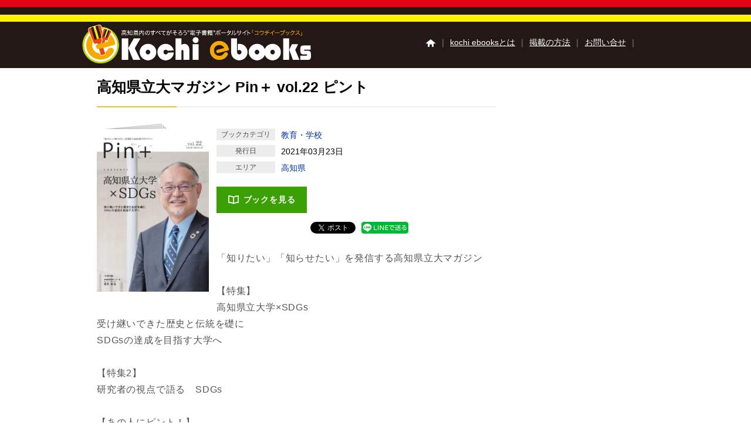

--- FILE ---
content_type: text/html; charset=UTF-8
request_url: https://www.kochi-ebooks.jp/bookinfo/kenritsudai-pint-22/
body_size: 10285
content:
<!DOCTYPE html>
<!--[if IE 7]>
<html class="ie ie7" lang="ja">
<![endif]-->
<!--[if IE 8]>
<html class="ie ie8" lang="ja">
<![endif]-->
<!--[if IE 9]>
<html class="ie ie9" lang="ja">
<![endif]-->
<!--[if !(IE 7) | !(IE 8)]><!-->
<html lang="ja" xmlns:og="http://ogp.me/ns#" xmlns:fb="https://www.facebook.com/2008/fbml">
<!--<![endif]-->

<!--[if lt IE 9]>
<script src="https://www.kochi-ebooks.jp/wp-content/themes/ebooks_article/js/ie5/dist/html5shiv.js"></script>
<![endif]--><head>
<!-- Google tag (gtag.js) -->
<script async src="https://www.googletagmanager.com/gtag/js?id=G-VXXFBWE09Z"></script>
<script>
  window.dataLayer = window.dataLayer || [];
  function gtag(){dataLayer.push(arguments);}
  gtag('js', new Date());

  gtag('config', 'G-VXXFBWE09Z');
</script>

<meta charset="UTF-8" />
<meta http-equiv="x-ua-compatible" content="IE=edge" />
<meta name="format-detection" content="telephone=no">
<meta name="viewport" content="width=device-width, initial-scale=1.0, minimum-scale=1.0">
<meta name="apple-mobile-web-app-capable" content="yes">
<meta name="apple-touch-fullscreen" content="yes">

<meta name="description" content="高知県の観光・イベント情報・広報誌・学校案内が無料で読める“電子書籍”ポータルサイト。高知県内の観光ガイドブックを掲載してます。">


<title>
高知県立大マガジン Pin＋ vol.22 ピント| 高知イーブックス kochi ebooks　高知県の電子書籍サイト</title>




<meta NAME="title" CONTENT="高知県内のすべてがそろう電子書籍ポータルサイト | kochi ebooks">


<meta property="og:title" content="高知県立大マガジン Pin＋ vol.22 ピント">
<meta property="og:description" content="">
<meta property="og:type" content="bookinfo">
<meta property="og:image" content="https://static.kochi-ebooks.jp/actibook_data/sch-kenritsudai_pint022_r030323_20210330_00/books/images/2/1.jpg">
<meta property="og:description" content="">
<link rel="profile" href="http://gmpg.org/xfn/11" />
<link rel="pingback" href="https://www.kochi-ebooks.jp/xmlrpc.php" />
<link rel="icon" href="https://www.kochi-ebooks.jp/wp-content/themes/ebooks_article/favicon.ico"  type="image/x-icon" />
<link rel="stylesheet" href="https://www.kochi-ebooks.jp/wp-content/themes/ebooks_article/css/subpage.css">



<meta name='robots' content='max-image-preview:large' />
<link rel='dns-prefetch' href='//fonts.googleapis.com' />
<link rel='dns-prefetch' href='//s.w.org' />
<link rel="alternate" type="application/rss+xml" title="高知イーブックス kochi ebooks | &raquo; フィード" href="https://www.kochi-ebooks.jp/feed/" />
<link rel="alternate" type="application/rss+xml" title="高知イーブックス kochi ebooks | &raquo; コメントフィード" href="https://www.kochi-ebooks.jp/comments/feed/" />
<script type="text/javascript">
window._wpemojiSettings = {"baseUrl":"https:\/\/s.w.org\/images\/core\/emoji\/14.0.0\/72x72\/","ext":".png","svgUrl":"https:\/\/s.w.org\/images\/core\/emoji\/14.0.0\/svg\/","svgExt":".svg","source":{"concatemoji":"https:\/\/www.kochi-ebooks.jp\/wp-includes\/js\/wp-emoji-release.min.js"}};
/*! This file is auto-generated */
!function(e,a,t){var n,r,o,i=a.createElement("canvas"),p=i.getContext&&i.getContext("2d");function s(e,t){var a=String.fromCharCode,e=(p.clearRect(0,0,i.width,i.height),p.fillText(a.apply(this,e),0,0),i.toDataURL());return p.clearRect(0,0,i.width,i.height),p.fillText(a.apply(this,t),0,0),e===i.toDataURL()}function c(e){var t=a.createElement("script");t.src=e,t.defer=t.type="text/javascript",a.getElementsByTagName("head")[0].appendChild(t)}for(o=Array("flag","emoji"),t.supports={everything:!0,everythingExceptFlag:!0},r=0;r<o.length;r++)t.supports[o[r]]=function(e){if(!p||!p.fillText)return!1;switch(p.textBaseline="top",p.font="600 32px Arial",e){case"flag":return s([127987,65039,8205,9895,65039],[127987,65039,8203,9895,65039])?!1:!s([55356,56826,55356,56819],[55356,56826,8203,55356,56819])&&!s([55356,57332,56128,56423,56128,56418,56128,56421,56128,56430,56128,56423,56128,56447],[55356,57332,8203,56128,56423,8203,56128,56418,8203,56128,56421,8203,56128,56430,8203,56128,56423,8203,56128,56447]);case"emoji":return!s([129777,127995,8205,129778,127999],[129777,127995,8203,129778,127999])}return!1}(o[r]),t.supports.everything=t.supports.everything&&t.supports[o[r]],"flag"!==o[r]&&(t.supports.everythingExceptFlag=t.supports.everythingExceptFlag&&t.supports[o[r]]);t.supports.everythingExceptFlag=t.supports.everythingExceptFlag&&!t.supports.flag,t.DOMReady=!1,t.readyCallback=function(){t.DOMReady=!0},t.supports.everything||(n=function(){t.readyCallback()},a.addEventListener?(a.addEventListener("DOMContentLoaded",n,!1),e.addEventListener("load",n,!1)):(e.attachEvent("onload",n),a.attachEvent("onreadystatechange",function(){"complete"===a.readyState&&t.readyCallback()})),(e=t.source||{}).concatemoji?c(e.concatemoji):e.wpemoji&&e.twemoji&&(c(e.twemoji),c(e.wpemoji)))}(window,document,window._wpemojiSettings);
</script>
<style type="text/css">
img.wp-smiley,
img.emoji {
	display: inline !important;
	border: none !important;
	box-shadow: none !important;
	height: 1em !important;
	width: 1em !important;
	margin: 0 0.07em !important;
	vertical-align: -0.1em !important;
	background: none !important;
	padding: 0 !important;
}
</style>
	<link rel='stylesheet' id='wp-block-library-css'  href='https://www.kochi-ebooks.jp/wp-includes/css/dist/block-library/style.min.css' type='text/css' media='all' />
<style id='global-styles-inline-css' type='text/css'>
body{--wp--preset--color--black: #000000;--wp--preset--color--cyan-bluish-gray: #abb8c3;--wp--preset--color--white: #ffffff;--wp--preset--color--pale-pink: #f78da7;--wp--preset--color--vivid-red: #cf2e2e;--wp--preset--color--luminous-vivid-orange: #ff6900;--wp--preset--color--luminous-vivid-amber: #fcb900;--wp--preset--color--light-green-cyan: #7bdcb5;--wp--preset--color--vivid-green-cyan: #00d084;--wp--preset--color--pale-cyan-blue: #8ed1fc;--wp--preset--color--vivid-cyan-blue: #0693e3;--wp--preset--color--vivid-purple: #9b51e0;--wp--preset--gradient--vivid-cyan-blue-to-vivid-purple: linear-gradient(135deg,rgba(6,147,227,1) 0%,rgb(155,81,224) 100%);--wp--preset--gradient--light-green-cyan-to-vivid-green-cyan: linear-gradient(135deg,rgb(122,220,180) 0%,rgb(0,208,130) 100%);--wp--preset--gradient--luminous-vivid-amber-to-luminous-vivid-orange: linear-gradient(135deg,rgba(252,185,0,1) 0%,rgba(255,105,0,1) 100%);--wp--preset--gradient--luminous-vivid-orange-to-vivid-red: linear-gradient(135deg,rgba(255,105,0,1) 0%,rgb(207,46,46) 100%);--wp--preset--gradient--very-light-gray-to-cyan-bluish-gray: linear-gradient(135deg,rgb(238,238,238) 0%,rgb(169,184,195) 100%);--wp--preset--gradient--cool-to-warm-spectrum: linear-gradient(135deg,rgb(74,234,220) 0%,rgb(151,120,209) 20%,rgb(207,42,186) 40%,rgb(238,44,130) 60%,rgb(251,105,98) 80%,rgb(254,248,76) 100%);--wp--preset--gradient--blush-light-purple: linear-gradient(135deg,rgb(255,206,236) 0%,rgb(152,150,240) 100%);--wp--preset--gradient--blush-bordeaux: linear-gradient(135deg,rgb(254,205,165) 0%,rgb(254,45,45) 50%,rgb(107,0,62) 100%);--wp--preset--gradient--luminous-dusk: linear-gradient(135deg,rgb(255,203,112) 0%,rgb(199,81,192) 50%,rgb(65,88,208) 100%);--wp--preset--gradient--pale-ocean: linear-gradient(135deg,rgb(255,245,203) 0%,rgb(182,227,212) 50%,rgb(51,167,181) 100%);--wp--preset--gradient--electric-grass: linear-gradient(135deg,rgb(202,248,128) 0%,rgb(113,206,126) 100%);--wp--preset--gradient--midnight: linear-gradient(135deg,rgb(2,3,129) 0%,rgb(40,116,252) 100%);--wp--preset--duotone--dark-grayscale: url('#wp-duotone-dark-grayscale');--wp--preset--duotone--grayscale: url('#wp-duotone-grayscale');--wp--preset--duotone--purple-yellow: url('#wp-duotone-purple-yellow');--wp--preset--duotone--blue-red: url('#wp-duotone-blue-red');--wp--preset--duotone--midnight: url('#wp-duotone-midnight');--wp--preset--duotone--magenta-yellow: url('#wp-duotone-magenta-yellow');--wp--preset--duotone--purple-green: url('#wp-duotone-purple-green');--wp--preset--duotone--blue-orange: url('#wp-duotone-blue-orange');--wp--preset--font-size--small: 13px;--wp--preset--font-size--medium: 20px;--wp--preset--font-size--large: 36px;--wp--preset--font-size--x-large: 42px;}.has-black-color{color: var(--wp--preset--color--black) !important;}.has-cyan-bluish-gray-color{color: var(--wp--preset--color--cyan-bluish-gray) !important;}.has-white-color{color: var(--wp--preset--color--white) !important;}.has-pale-pink-color{color: var(--wp--preset--color--pale-pink) !important;}.has-vivid-red-color{color: var(--wp--preset--color--vivid-red) !important;}.has-luminous-vivid-orange-color{color: var(--wp--preset--color--luminous-vivid-orange) !important;}.has-luminous-vivid-amber-color{color: var(--wp--preset--color--luminous-vivid-amber) !important;}.has-light-green-cyan-color{color: var(--wp--preset--color--light-green-cyan) !important;}.has-vivid-green-cyan-color{color: var(--wp--preset--color--vivid-green-cyan) !important;}.has-pale-cyan-blue-color{color: var(--wp--preset--color--pale-cyan-blue) !important;}.has-vivid-cyan-blue-color{color: var(--wp--preset--color--vivid-cyan-blue) !important;}.has-vivid-purple-color{color: var(--wp--preset--color--vivid-purple) !important;}.has-black-background-color{background-color: var(--wp--preset--color--black) !important;}.has-cyan-bluish-gray-background-color{background-color: var(--wp--preset--color--cyan-bluish-gray) !important;}.has-white-background-color{background-color: var(--wp--preset--color--white) !important;}.has-pale-pink-background-color{background-color: var(--wp--preset--color--pale-pink) !important;}.has-vivid-red-background-color{background-color: var(--wp--preset--color--vivid-red) !important;}.has-luminous-vivid-orange-background-color{background-color: var(--wp--preset--color--luminous-vivid-orange) !important;}.has-luminous-vivid-amber-background-color{background-color: var(--wp--preset--color--luminous-vivid-amber) !important;}.has-light-green-cyan-background-color{background-color: var(--wp--preset--color--light-green-cyan) !important;}.has-vivid-green-cyan-background-color{background-color: var(--wp--preset--color--vivid-green-cyan) !important;}.has-pale-cyan-blue-background-color{background-color: var(--wp--preset--color--pale-cyan-blue) !important;}.has-vivid-cyan-blue-background-color{background-color: var(--wp--preset--color--vivid-cyan-blue) !important;}.has-vivid-purple-background-color{background-color: var(--wp--preset--color--vivid-purple) !important;}.has-black-border-color{border-color: var(--wp--preset--color--black) !important;}.has-cyan-bluish-gray-border-color{border-color: var(--wp--preset--color--cyan-bluish-gray) !important;}.has-white-border-color{border-color: var(--wp--preset--color--white) !important;}.has-pale-pink-border-color{border-color: var(--wp--preset--color--pale-pink) !important;}.has-vivid-red-border-color{border-color: var(--wp--preset--color--vivid-red) !important;}.has-luminous-vivid-orange-border-color{border-color: var(--wp--preset--color--luminous-vivid-orange) !important;}.has-luminous-vivid-amber-border-color{border-color: var(--wp--preset--color--luminous-vivid-amber) !important;}.has-light-green-cyan-border-color{border-color: var(--wp--preset--color--light-green-cyan) !important;}.has-vivid-green-cyan-border-color{border-color: var(--wp--preset--color--vivid-green-cyan) !important;}.has-pale-cyan-blue-border-color{border-color: var(--wp--preset--color--pale-cyan-blue) !important;}.has-vivid-cyan-blue-border-color{border-color: var(--wp--preset--color--vivid-cyan-blue) !important;}.has-vivid-purple-border-color{border-color: var(--wp--preset--color--vivid-purple) !important;}.has-vivid-cyan-blue-to-vivid-purple-gradient-background{background: var(--wp--preset--gradient--vivid-cyan-blue-to-vivid-purple) !important;}.has-light-green-cyan-to-vivid-green-cyan-gradient-background{background: var(--wp--preset--gradient--light-green-cyan-to-vivid-green-cyan) !important;}.has-luminous-vivid-amber-to-luminous-vivid-orange-gradient-background{background: var(--wp--preset--gradient--luminous-vivid-amber-to-luminous-vivid-orange) !important;}.has-luminous-vivid-orange-to-vivid-red-gradient-background{background: var(--wp--preset--gradient--luminous-vivid-orange-to-vivid-red) !important;}.has-very-light-gray-to-cyan-bluish-gray-gradient-background{background: var(--wp--preset--gradient--very-light-gray-to-cyan-bluish-gray) !important;}.has-cool-to-warm-spectrum-gradient-background{background: var(--wp--preset--gradient--cool-to-warm-spectrum) !important;}.has-blush-light-purple-gradient-background{background: var(--wp--preset--gradient--blush-light-purple) !important;}.has-blush-bordeaux-gradient-background{background: var(--wp--preset--gradient--blush-bordeaux) !important;}.has-luminous-dusk-gradient-background{background: var(--wp--preset--gradient--luminous-dusk) !important;}.has-pale-ocean-gradient-background{background: var(--wp--preset--gradient--pale-ocean) !important;}.has-electric-grass-gradient-background{background: var(--wp--preset--gradient--electric-grass) !important;}.has-midnight-gradient-background{background: var(--wp--preset--gradient--midnight) !important;}.has-small-font-size{font-size: var(--wp--preset--font-size--small) !important;}.has-medium-font-size{font-size: var(--wp--preset--font-size--medium) !important;}.has-large-font-size{font-size: var(--wp--preset--font-size--large) !important;}.has-x-large-font-size{font-size: var(--wp--preset--font-size--x-large) !important;}
</style>
<link rel='stylesheet' id='contact-form-7-css'  href='https://www.kochi-ebooks.jp/wp-content/plugins/contact-form-7/includes/css/styles.css' type='text/css' media='all' />
<link rel='stylesheet' id='ebooks-fonts-css'  href='https://fonts.googleapis.com/css?family=Open+Sans:400italic,700italic,400,700&#038;subset=latin,latin-ext' type='text/css' media='all' />
<link rel='stylesheet' id='bace-style-css'  href='https://www.kochi-ebooks.jp/wp-content/themes/ebooks_article/css/base.css' type='text/css' media='all' />
<link rel='stylesheet' id='reset-style-css'  href='https://www.kochi-ebooks.jp/wp-content/themes/ebooks_article/css/reset.css' type='text/css' media='all' />
<link rel='stylesheet' id='sidebar-css'  href='https://www.kochi-ebooks.jp/wp-content/themes/ebooks_article/css/sidebar.css' type='text/css' media='all' />
<link rel='stylesheet' id='search-style-css'  href='https://www.kochi-ebooks.jp/wp-content/themes/ebooks_article/css/search.css' type='text/css' media='all' />
<link rel='stylesheet' id='uniform-style-css'  href='https://www.kochi-ebooks.jp/wp-content/themes/ebooks_article/js/uniform/uniform.default.css' type='text/css' media='all' />
<link rel='stylesheet' id='single-style-css'  href='https://www.kochi-ebooks.jp/wp-content/themes/ebooks_article/css/single.css' type='text/css' media='all' />
<script type='text/javascript' src='https://www.kochi-ebooks.jp/wp-content/themes/ebooks_article/js/slider/scripts/jquery-1.8.2.min.js' id='jquery-min-js'></script>
<script type='text/javascript' src='https://www.kochi-ebooks.jp/wp-content/themes/ebooks_article/js/search/search.js' id='search-js-js'></script>
<script type='text/javascript' src='https://www.kochi-ebooks.jp/wp-content/themes/ebooks_article/js/uniform/jquery.uniform.min.js' id='uniform-min-js'></script>
<script type='text/javascript' src='https://www.kochi-ebooks.jp/wp-content/themes/ebooks_article/js/slider/scripts/jquery.easing.1.3.js' id='easing-js'></script>
<script type='text/javascript' src='https://www.kochi-ebooks.jp/wp-content/themes/ebooks_article/js/library.js' id='library-js'></script>
<script type='text/javascript' src='https://www.kochi-ebooks.jp/wp-content/themes/ebooks_article/js/carousel/jquery.flexslider.js' id='carousel-js'></script>
<link rel="https://api.w.org/" href="https://www.kochi-ebooks.jp/wp-json/" /><link rel="EditURI" type="application/rsd+xml" title="RSD" href="https://www.kochi-ebooks.jp/xmlrpc.php?rsd" />
<link rel="wlwmanifest" type="application/wlwmanifest+xml" href="https://www.kochi-ebooks.jp/wp-includes/wlwmanifest.xml" /> 
<link rel="canonical" href="https://www.kochi-ebooks.jp/bookinfo/kenritsudai-pint-22/" />
<link rel='shortlink' href='https://www.kochi-ebooks.jp/?p=29841' />
<link rel="alternate" type="application/json+oembed" href="https://www.kochi-ebooks.jp/wp-json/oembed/1.0/embed?url=https%3A%2F%2Fwww.kochi-ebooks.jp%2Fbookinfo%2Fkenritsudai-pint-22%2F" />
<link rel="alternate" type="text/xml+oembed" href="https://www.kochi-ebooks.jp/wp-json/oembed/1.0/embed?url=https%3A%2F%2Fwww.kochi-ebooks.jp%2Fbookinfo%2Fkenritsudai-pint-22%2F&#038;format=xml" />
<!-- スマホメニューCSS・JS -->
<script src="https://www.kochi-ebooks.jp/wp-content/themes/ebooks_article/js/meanmenu/jquery.meanmenu.js"></script>
<link rel="stylesheet" href="https://www.kochi-ebooks.jp/wp-content/themes/ebooks_article/js/meanmenu/meanmenu.css">

<link rel="stylesheet" href="https://www.kochi-ebooks.jp/wp-content/themes/ebooks_article/assets/css/style.css">


<script type="text/javascript" charset="utf-8">
jQuery.noConflict();
jQuery(function(){
jQuery("#h_search_pc select").uniform();
});
</script>



<script type="text/javascript" charset="utf-8">
jQuery.noConflict();
(function() {

  // store the slider in a local variable
  var jQuerywindow = jQuery(window),
      flexslider;

  // tiny helper function to add breakpoints
  function getGridSize() {
    return (window.innerWidth < 376) ? 2.2 :
           (window.innerWidth < ) ? 4.2 : 5.2;
  }

  jQuery(function() {
     //SyntaxHighlighter.all();
  });

  jQuerywindow.load(function() {
    jQuery('.flexslider').flexslider({
	slideshow: false,
    animation: "slide",
    animationLoop: false,
    itemWidth: 94,
    itemMargin: 0,
	minItems: 5,
    maxItems: 5,
	controlNav: false,
	directionNav: true,
      minItems: getGridSize(), // use function to pull in initial value
      maxItems: getGridSize() // use function to pull in initial value
    });
  });

  // check grid size on resize event
  // jQuerywindow.resize(function() {
  //   var gridSize = getGridSize();

  //   flexslider.vars.minItems = gridSize;
  //   flexslider.vars.maxItems = gridSize;
  // });
}());
</script>
<script type="text/javascript" charset="utf-8">
jQuery.noConflict();
(function() {

  // store the slider in a local variable
  var jQuerywindow = jQuery(window),
      flexslider;

  // tiny helper function to add breakpoints
  function getGridSize() {
    return (window.innerWidth > 375) ? 5 :
           (window.innerWidth < 500) ? 2.2 : 5;
  }

  jQuery(function() {
     //SyntaxHighlighter.all();
  });

  jQuerywindow.load(function() {
    jQuery('.flexslider').flexslider({
					slideshow: false,
      animation: "slide",
      animationLoop: false,
      itemWidth: 94,
      itemMargin: 0,
						minItems: 5,
            maxItems: 5,
						controlNav: false,
						directionNav: true,
      minItems: getGridSize(), // use function to pull in initial value
      maxItems: getGridSize() // use function to pull in initial value
    });
  });

  // check grid size on resize event
  // jQuerywindow.resize(function() {
  //   var gridSize = getGridSize();

  //   flexslider.vars.minItems = gridSize;
  //   flexslider.vars.maxItems = gridSize;
  // });
}());
</script>

<!--[if lte IE 8]>
    <script>
    jQuery(document).ready(function() {
        jQuery('a.sp_icon_facebook').css({backgroundSize: "cover"});
    });
    </script>
<![endif]-->

<!---　Colorbox設定ここから　--->
<!---　Colorbox設定ここまで　--->

</head>
<body>
<!--<div id="content" class="top-bg">-->
<div id="content" class=" kenritsudai-pint-22 ">
<div id="fb-root"></div>
<script>(function(d, s, id) {
  var js, fjs = d.getElementsByTagName(s)[0];
  if (d.getElementById(id)) return;
  js = d.createElement(s); js.id = id;
  js.src = "//connect.facebook.net/ja_JP/sdk.js#xfbml=1&version=v2.5";
  fjs.parentNode.insertBefore(js, fjs);
}(document, 'script', 'facebook-jssdk'));</script>


<header class="site-header">
<hgroup class="clearfix">
<div id="hd_left">
<h1 id="site-title"><a href="https://www.kochi-ebooks.jp/" title="高知イーブックス kochi ebooks |"><img alt="高知イーブックス kochi ebooks |" src="https://www.kochi-ebooks.jp/wp-content/themes/ebooks_article/img/base/logo.png"></a></h1>
</div>
<div id="utility">
<div id="h_menu">
<!--  pc  -->
<ul class="h_menu_pc">
<li><a href="https://www.kochi-ebooks.jp/"><img src="https://www.kochi-ebooks.jp/wp-content/themes/ebooks_article/img/base/hd_btn_home.png" alt="ホーム"/></a></li>
<li>｜<a href="https://www.kochi-ebooks.jp/?page_id=2">kochi ebooksとは</a>｜</li>
<li><a href="https://www.kochi-ebooks.jp/?page_id=185">掲載の方法</a>｜</li>
<li><a href="https://www.kochi-ebooks.jp/?page_id=4">お問い合せ</a>｜</li>
</ul>
<!--  h_menu_pc  -->

 <!--  スマホメニュー  -->
 <header>
	<nav>
 <h1 id="sp_site_title"><a href="https://www.kochi-ebooks.jp/" title="高知イーブックス kochi ebooks |"><img alt="高知イーブックス kochi ebooks |" src="https://www.kochi-ebooks.jp/wp-content/themes/ebooks_article/img/base/logo.png"></a></h1>
  	<ul>
	

<!-- サイドバー（SP/TB版）-->


<li>
    <a class="btn_contents" href="https://www.kochi-ebooks.jp/enjoy/">高知の楽しみ方</a>
</li>

<li>
    <a class="btn_contents" href="https://www.kochi-ebooks.jp/museum/">高知のミュージアム</a>
</li>

<li>
    <a class="btn_contents" href="https://www.kochi-ebooks.jp/tabearuki/">高知の食べ歩き</a>
</li>

<li>
    <a class="btn_contents" href="https://www.kochi-ebooks.jp/omiyage/">高知のおみやげ</a>
</li>

<li>
    <a class="btn_contents" href="https://www.kochi-ebooks.jp/makino/">牧野富太郎</a>
</li>

<li>
    <a class="btn_contents" href="https://www.kochi-ebooks.jp/tosameguri/">土佐巡里</a>
</li>

<li>
    <a class="btn_contents" href="https://www.kochi-ebooks.jp/school/">高知の学校情報</a>
</li>

<li>
    <a class="btn_contents" href="https://www.kochi-ebooks.jp/iju/">高知に住んでみませんか？</a>
</li>

<li>
    <a class="btn_contents" href="https://www.kochi-ebooks.jp/outdoor/">高知のアウトドア特集</a>
</li>

<li>
    <a class="btn_contents" href="https://www.kochi-ebooks.jp/city-aki/">安芸市制70周年記念</a>
</li>

<li>
    <a class="btn_contents" href="https://www.kochi-ebooks.jp/kyokaikenpo/">職場の健康づくり</a>
</li>

<li>
    <a class="btn_contents" href="https://www.kochi-ebooks.jp/guide-english/">Kochi Tourist Guide Book</a>
</li>

<li>
    <a class="btn_contents" href="https://www.kochi-ebooks.jp/agri-flowers/">Kochi Agricultural Products</a>
</li>


<li>
    <a class="btn_contents" href="https://www.kochi-ebooks.jp/umi/">高知県観光特使う～み『サンナカ』</a>
</li>

<li>
    <a class="btn_contents" href="https://www.kochi-ebooks.jp/dehara/">高知県観光特使 デハラユキノリ</a>
</li>

<li>
    <a class="btn_contents" href="https://www.kochi-ebooks.jp/shikoku-zine/">『四国zine』デジタルフォトブック</a>
</li>

<li>
    <a class="btn_contents" href="https://www.kochi-ebooks.jp/kochidehataraku/">コウチdeハタラク</a>
</li>

<!-- /ここから非表示

<li>
    <a class="btn_contents" href="https://www.kochi-ebooks.jp/flower/">お花見特集</a>
</li>

<li>
    <a class="btn_contents" href="https://www.kochi-ebooks.jp/flower_sp/">初夏の花特集</a>
</li>

<li>
	<a class="btn_event" href="https://www.kochi-ebooks.jp/?page_id=147">イベント情報</a>
</li> 

<li>
    <a class="btn_contents" href="https://www.kochi-ebooks.jp/fireworks/">高知の夏祭り</a>
</li>

ここまで非表示// -->

    	<!-- フッターメニュー　-->

<ul>
    <li><a href="https://www.kochi-ebooks.jp/?page_id=2">kochi ebooksとは</a></li>
    <li><a href="https://www.kochi-ebooks.jp/?page_id=188">運営会社</a></li>
    <li><a href="https://www.kochi-ebooks.jp/?page_id=195">ご利用ガイド</a></li>
    <li><a href="https://www.kochi-ebooks.jp/?page_id=206">よくある質問</a></li>
    <li><a href="https://www.kochi-ebooks.jp/?page_id=262">サイトマップ</a></li>
    <li><a href="https://www.kochi-ebooks.jp/?page_id=4">お問い合せ</a></li>
    <li><a href="https://www.kochi-ebooks.jp/?page_id=185">掲載の方法</a></li>
    <!--<li><a href="https://www.kochi-ebooks.jp/?page_id=13442">記事の表現方法について</a></li>-->
    <li><a href="https://www.kochi-ebooks.jp/?page_id=210">掲載規約</a></li>
    <li><a href="https://www.kochi-ebooks.jp/?page_id=213">個人情報保護方針</a></li>
    <li><a href="https://www.kochi-ebooks.jp/?page_id=237">動作環境</a></li>
</ul>









		</ul>
	</nav>
</header>
<!--  sp_menu  -->
<!--  h_menu_sp  -->


</div>
<!--  h_menu  -->

</div>
<!-- utility -->
</hgroup>
</header>
<!-- #masthead -->






    <script type="text/javascript">
    function appjudge(book_url) {
        var checkedAt = new Date();
        setTimeout(function() {
            var t = new Date() - checkedAt;
            if (t < 2000) {
            jQuery.colorbox({href:"AppInduction.php", width:"90%", height:"80%", opacity:"0.8"});
            }
        }, 1000);
        location.href = book_url;
    }
    </script>

            <script type="text/javascript">

                jQuery(function(){
                    jQuery('.frame-typeA-heading-l').click(function() {
                        if (jQuery(this).parents('.frame-typeA').hasClass('active')){
                            jQuery(this).parents('.frame-typeA').removeClass('active')
                            jQuery('.accordion-toggle-btn').html('見る')

                        } else {
                            jQuery(this).parents('.frame-typeA').addClass('active')
                            jQuery('.accordion-toggle-btn').html('閉じる')
                        }
                    });

                    jQuery('.detail-search-btn a').click(function() {
                        if (jQuery('.detail-search-ard,.detail-search-btn').hasClass('active')){
                            jQuery('.detail-search-ard,.detail-search-btn').removeClass('active')
                            return false
                        } else {
                            jQuery('.detail-search-ard,.detail-search-btn').addClass('active')
                            return false
                        }
                    });

                });
            </script>



<div id="container" class="clearfix single-article">
        <section id="primary" class="site-content">

            


            <div id="the-content" class="content-wrap">
                <h2 class="heading-type-detailpage">高知県立大マガジン Pin＋ vol.22 ピント</h2>






                


<!-- Actibook表示画面 -->




<!--ブックを見る-->
<div class="sh-block detail-sh-block">
                    <div class="sh-block-p">
                          <div class="sh-block-p-l">
                            <img src="https://static.kochi-ebooks.jp/actibook_data/sch-kenritsudai_pint022_r030323_20210330_00/books/images/2/1.jpg" height="170" width="120" alt="" class="img-book">
                        </div>
                                                <!--ここまでActibookONE対応//-->

                        <div class="sh-block-p-r">

                            <p class="heading-genrea">
                            <!--<p class="heading-typeA"><a href="https://www.kochi-ebooks.jp/bookinfo/kenritsudai-pint-22/">高知県立大マガジン Pin＋ vol.22 ピント</a></p>-->


                               <div class="sh-block-category">

                               <ul class="category-area">
                                    <li><span class="ttl">ブックカテゴリ</span>
                                                                                  <a href="https://www.kochi-ebooks.jp/?area[]=&genre[]=教育・学校&s=">教育・学校</a>
                                                                              </li>
                                    <li><span class="ttl">発行日</span>2021年03月23日</li>
                                    <li><span class="ttl">エリア</span>
                                                                                  <a href="https://www.kochi-ebooks.jp/?area[]=高知県&genre[]=&s=">高知県</a>
                                                                              </li>
                               </ul>

                                   
<!--/ここからActiBookONE対応-->
<!--ここまでActiBookONE対応//-->                                   
                                   
                                <p class="look-book detail-content-p"><a href="https://static.kochi-ebooks.jp/actibook_data/sch-kenritsudai_pint022_r030323_20210330_00/HTML5/sd.html#/page/1" target="_blank" /><img src="https://www.kochi-ebooks.jp/wp-content/themes/ebooks_article/assets/img/icon_book.png" height="29" width="34" alt="アイコン:ブックを見る">ブックを見る</a></p>

<!-- SNSシェアボタン ここから（PC） -->
<!-- SNSシェアボタン ここから -->
        <div class="sns-share">
        <ul>
            <!--Facebookボタン-->
                        <li class="fb-btn">
              <div class="fb-like" data-href="https://www.kochi-ebooks.jp/bookinfo/kenritsudai-pint-22/" data-layout="button" data-action="like" data-size="small" data-show-faces="false" data-share="true"></div>
            </li>
            
            <!-- Twitter -->
            <li class="tw-btn">
              <a href="https://twitter.com/share?ref_src=twsrc%5Etfw" class="twitter-share-button" data-show-count="false">Tweet</a>
              <script async src="https://platform.twitter.com/widgets.js" charset="utf-8"></script>
            </li>

            <!-- LINE -->
            <li class="line-btn">
              <a href="http://line.me/R/msg/text/?高知県立大マガジン Pin＋ vol.22 ピント%0D%0Ahttps://www.kochi-ebooks.jp/bookinfo/kenritsudai-pint-22/">
                  <img src="https://www.kochi-ebooks.jp/wp-content/themes/ebooks_article/img/sns/share-a.png" height="20" alt="LINE">
              </a>
            </li>
        </ul>
   </div><br>
<br>
<br>
                            </div>



<!--thumbnail_start---><!--2019.10.19　鈴木作業　プレビュー隠す>
<!--<div class="digest">
<ul>




	<li>
<div class="gover_vispace">
<a href="https://static.kochi-ebooks.jp/actibook_data//HTML5/pc.html#/page/2">
<img src="https://static.kochi-ebooks.jp/actibook_data//books/images/2/2.jpg" />
</a>
</div>
	</li>
	<li>
<div class="gover_vispace">
<a href="https://static.kochi-ebooks.jp/actibook_data//HTML5/pc.html#/page/2">
<img src="https://static.kochi-ebooks.jp/actibook_data//books/images/2/3.jpg" />
</a>
</div>
	</li>
		<li>
<div class="gover_vispace">
<a href="https://static.kochi-ebooks.jp/actibook_data//HTML5/pc.html#/page/2">
<img src="https://static.kochi-ebooks.jp/actibook_data//books/images/2/4.jpg" />
</a>
</div>
	</li>
		<li>
<div class="gover_vispace">
<a href="https://static.kochi-ebooks.jp/actibook_data//HTML5/pc.html#/page/2">
<img src="https://static.kochi-ebooks.jp/actibook_data//books/images/2/5.jpg" />
</a>
</div>
	</li>
	</ul>
</div>-->
<!--thunmbnail_end-->



	<!--<style type="text/css">


	/* ダイジェスト digest
------------------------------ */
.digest{
	clear: both;
	margin-top: 1em;
	padding:15px 0;
	border-top:dotted 1px #000;
	border-bottom:dotted 1px #000;
}
.digest:after {
	content: ".";
	display: block;
	height: 0px;
	clear: both;
	float:none;
	visibility: hidden;
}

.digest li{
	float:left;
	display: block;
	margin: 0 1%;
	width: 22%;
}

.digest li img{
	width: 100%;
	margin: 0;
}



		</style>





<!--ブックを見る、ここまで-->


<!--<div class="mb-20">
<object class="flyer_wrap" type="text/html" data="https://static.kochi-ebooks.jp/actibook_data//HTML5/pc.html#/page/1" width="680px" height="510px"></object>
-->

                <div class="detail-content-p">
                    <p>「知りたい」「知らせたい」を発信する高知県立大マガジン<br /><br />

【特集】<br />
高知県立大学×SDGs<br />
受け継いできた歴史と伝統を礎に<br />
SDGsの達成を目指す大学へ<br /><br />

【特集2】<br />
研究者の視点で語る　SDGs<br /><br />

【あの人にピント！】<br />
コロナ禍でもできることはある！私たちの活動報告<br /><br />

【News&Topics/Pick Up】<br /><br />

【Cafe Talk 22】健康栄養学部　竹井 悠一郎　講師<br />
</p>
                </div>






                






                                <div class="supplementary-content detail-content">


<div class="result_status_block">
    <div class="clear"></div>
    <!--<div class="result_status">
        <p><a href="/?page_id=13442">記事の表現方法について</a></p>
    </div>-->

</div>

                


                <div class="sh-block detail-sh-block">

                


                                <section class="list-content recommend-list-content">

                    <h3 class="heading-list-content">こちらもおすすめ</h3>

                                        


                    <div class="lc-block">
<!--/ここから（ActiBookONE対応　2024.05.14）-->
<div class="lc-block-l">

<a href="https://www.kochi-ebooks.jp/bookinfo/hoso-daigaku_kujira131/">
<!-- img -->
<img src="https://static.kochi-ebooks.jp/actibook_data/sch-hoso-daigaku_kujira-131_r0801_20260106_00/images/1/1.jpg" />
</a>

</div>
<!--ここまで（ActiBookONE対応　2024.05.14）//-->

                        <div class="lc-block-r">
                            <ul>
                                <li>
                                    <p class="list-content-title"><a href="https://www.kochi-ebooks.jp/bookinfo/hoso-daigaku_kujira131/">放送大学 高知学習センター くじら 通巻131号</a></p>
                                    <p class="excerpt">

■放送大学高知学習センター文化祭2025
■キャンパスライフ10月～12月
・学生研修旅行へ行ってきました！
・公開</p>
                                    <p class="tag">
                                        <a href="https://www.kochi-ebooks.jp/?area[]=&genre[]=a:1:{i:0;s:15:"教育・学校";}&s=">a:1:{i:0;s:15:"教育・学校";}</a>

                                    </p>
                                </li>
                            </ul>
                        </div>

                    </div>



                    <div class="lc-block">
<!--/ここから（ActiBookONE対応　2024.05.14）-->
<div class="lc-block-l">

<a href="https://www.kochi-ebooks.jp/bookinfo/kenritsudai_tobira-001/">
<!-- img -->
<img src="https://static.kochi-ebooks.jp/actibook_data/sch-kenritsudai_tobira-001_r0712_20251220_00/images/1/1.jpg" />
</a>

</div>
<!--ここまで（ActiBookONE対応　2024.05.14）//-->

                        <div class="lc-block-r">
                            <ul>
                                <li>
                                    <p class="list-content-title"><a href="https://www.kochi-ebooks.jp/bookinfo/kenritsudai_tobira-001/">高知県立大学 広報誌 トビラ。Vol.1</a></p>
                                    <p class="excerpt">

高知県立大学 トビラ。Vol.1　2025.12
ここからはじまる新しい学び。


【特集】県大生に聞く「ここが推</p>
                                    <p class="tag">
                                        <a href="https://www.kochi-ebooks.jp/?area[]=&genre[]=a:1:{i:0;s:15:"教育・学校";}&s=">a:1:{i:0;s:15:"教育・学校";}</a>

                                    </p>
                                </li>
                            </ul>
                        </div>

                    </div>



                    <div class="lc-block">
<!--/ここから（ActiBookONE対応　2024.05.14）-->
<div class="lc-block-l">

<a href="https://www.kochi-ebooks.jp/bookinfo/kochidai-sru-009/">
<!-- img -->
<img src="https://static.kochi-ebooks.jp/actibook_data/sch-kochidai_sru_009_r0712_20251208_00/images/1/1.jpg" />
</a>

</div>
<!--ここまで（ActiBookONE対応　2024.05.14）//-->

                        <div class="lc-block-r">
                            <ul>
                                <li>
                                    <p class="list-content-title"><a href="https://www.kochi-ebooks.jp/bookinfo/kochidai-sru-009/">高知大学マガジンSRU Vol.09</a></p>
                                    <p class="excerpt">

学びと、人と、地域をつなぐ。

■【研究のススメ】
・「詳述」でひらく新しい国語の授業を考える

■【研究のスス</p>
                                    <p class="tag">
                                        <a href="https://www.kochi-ebooks.jp/?area[]=&genre[]=a:1:{i:0;s:15:"教育・学校";}&s=">a:1:{i:0;s:15:"教育・学校";}</a>

                                    </p>
                                </li>
                            </ul>
                        </div>

                    </div>



                    <div class="lc-block">
<!--/ここから（ActiBookONE対応　2024.05.14）-->
<div class="lc-block-l">

<a href="https://www.kochi-ebooks.jp/bookinfo/flying-fish-93/">
<!-- img -->
<img src="https://static.kochi-ebooks.jp/actibook_data/sch-kokadai_flyingfish_0093_r0710_20251015_00/images/1/1.jpg" />
</a>

</div>
<!--ここまで（ActiBookONE対応　2024.05.14）//-->

                        <div class="lc-block-r">
                            <ul>
                                <li>
                                    <p class="list-content-title"><a href="https://www.kochi-ebooks.jp/bookinfo/flying-fish-93/">高知工科大学 FLYING FISH 93</a></p>
                                    <p class="excerpt">

【Close-up】小林 弘和 教授
システム工学群 光制御・ネットワーク研究室
【最先端研究紹介】
●「光渦」とと</p>
                                    <p class="tag">
                                        <a href="https://www.kochi-ebooks.jp/?area[]=&genre[]=a:1:{i:0;s:15:"教育・学校";}&s=">a:1:{i:0;s:15:"教育・学校";}</a>

                                    </p>
                                </li>
                            </ul>
                        </div>

                    </div>



                    <div class="lc-block">
<!--/ここから（ActiBookONE対応　2024.05.14）-->
<div class="lc-block-l">

<a href="https://www.kochi-ebooks.jp/bookinfo/hoso-daigaku_kujira130/">
<!-- img -->
<img src="https://static.kochi-ebooks.jp/actibook_data/sch-hoso-daigaku_kujira-130_r0710_20251015_00/images/1/1.jpg" />
</a>

</div>
<!--ここまで（ActiBookONE対応　2024.05.14）//-->

                        <div class="lc-block-r">
                            <ul>
                                <li>
                                    <p class="list-content-title"><a href="https://www.kochi-ebooks.jp/bookinfo/hoso-daigaku_kujira130/">放送大学 高知学習センター くじら 通巻130号</a></p>
                                    <p class="excerpt">

■新入生をお迎えして
・高知学習センター 所長
■2025年度第1学期 学位記授与式
・卒業生からのメッセージ
■</p>
                                    <p class="tag">
                                        <a href="https://www.kochi-ebooks.jp/?area[]=&genre[]=a:1:{i:0;s:15:"教育・学校";}&s=">a:1:{i:0;s:15:"教育・学校";}</a>

                                    </p>
                                </li>
                            </ul>
                        </div>

                    </div>

                    
                </section>


</div>




        </section></div>
<!--[if lt IE 9]>
</div>
<![endif]-->
<footer id="colophon" role="contentinfo">
<div id="ft-box">
<div id="ft-top">

<div id="logo_pc">
<a href="https://www.kochi-ebooks.jp/"><img width="230" alt="ホーム" src="https://www.kochi-ebooks.jp/wp-content/themes/ebooks_article/img/base/logo.png" /></a>
</div><!-- logo -->
<div class="footer_navi">
<p id="pagetop"><a class="pagetop" href="javascript:backtotop();"><img src="https://www.kochi-ebooks.jp/wp-content/themes/ebooks_article/img/base/ft_pagetop_off.jpg" alt="ページの先頭へ"/></a></p>
<div class="pc_footermenu"><!-- フッターメニュー　-->

<ul>
    <li><a href="https://www.kochi-ebooks.jp/?page_id=2">kochi ebooksとは</a></li>
    <li><a href="https://www.kochi-ebooks.jp/?page_id=188">運営会社</a></li>
    <li><a href="https://www.kochi-ebooks.jp/?page_id=195">ご利用ガイド</a></li>
    <li><a href="https://www.kochi-ebooks.jp/?page_id=206">よくある質問</a></li>
    <li><a href="https://www.kochi-ebooks.jp/?page_id=262">サイトマップ</a></li>
    <li><a href="https://www.kochi-ebooks.jp/?page_id=4">お問い合せ</a></li>
    <li><a href="https://www.kochi-ebooks.jp/?page_id=185">掲載の方法</a></li>
    <!--<li><a href="https://www.kochi-ebooks.jp/?page_id=13442">記事の表現方法について</a></li>-->
    <li><a href="https://www.kochi-ebooks.jp/?page_id=210">掲載規約</a></li>
    <li><a href="https://www.kochi-ebooks.jp/?page_id=213">個人情報保護方針</a></li>
    <li><a href="https://www.kochi-ebooks.jp/?page_id=237">動作環境</a></li>
</ul>









</div>
<!-- .pc_footermenu -->
</div><!-- footer_navi -->
<hr />
</div><!-- ft-top -->

<div id="logo_sp">
<a href="https://www.kochi-ebooks.jp/"><img width="230" alt="ホーム" src="https://www.kochi-ebooks.jp/wp-content/themes/ebooks_article/img/base/logo.png" /></a>
</div><!-- logo_sp -->
<div id="container-japan-logo">
<a target="_blank" href="http://www.japan-ebooks.jp/"><img class="btn_japanebooks" src="https://www.kochi-ebooks.jp/wp-content/themes/ebooks_article/img/base/btn_japanebooks_01.png" alt="Japanebooks"></a>

<p class="logo_jp-ED"><a target="_blank" href="http://www.welcome-japan.jp/">
<img class="btn_japanebooks" src="https://www.kochi-ebooks.jp/wp-content/themes/ebooks_article/img/base/logo_jp-ED.jpg" alt="Japanebooks"></a>
</p>

</div>
<p class="copyright"><small>Copyright 2026 kochi ebooks. All rights reserved./kochi ebooks 実行委員会</small></p>
</div><!-- ft-box -->

</footer><!-- #colophon -->

</div><!-- #content -->

<!-- Google Analytics イベントトラッキング -->
<script type="text/javascript">jQuery(function() {
    jQuery("a").click(function(e) {
        var ahref = jQuery(this).attr('href');
        if (ahref.indexOf("kochi-ebooks.jp") != -1 || ahref.indexOf("http") == -1 ) {
            ga('send', 'event', '内部リンク', 'クリック', ahref);}
        else {
            ga('send', 'event', '外部リンク', 'クリック', ahref);}
        });
    });
</script>
<!-- / Google Analytics イベントトラッキング -->

<!-- / スマホメニュー -->
<script type="text/javascript" charset="utf-8">
    jQuery(document).ready(function($){
      $(".search-form").submit(function() {
        $("#feas_1_0").val($($("#feas_1_0")).val().replace(/\u00A0|\u3000|　/g, " "));
      });
    });
</script>
<script>
	jQuery(document).ready(function () {
	    jQuery('header nav').meanmenu({
    meanMenuClose: "x", // クローズボタン
    meanMenuCloseSize: "18px", // クローズボタンのフォントサイズ
    meanMenuOpen: "<span /><span /><span />", // 通常ボタン
    meanRevealPosition: "left", // 表示位置
    meanRevealColour: "", // 背景色
    meanScreenWidth: "768", // 表示させるウィンドウサイズ(ブレイクポイント)
});
	});
</script>
<!-- / スマホメニュー -->



<script type='text/javascript' src='https://www.kochi-ebooks.jp/wp-content/plugins/contact-form-7/includes/swv/js/index.js' id='swv-js'></script>
<script type='text/javascript' id='contact-form-7-js-extra'>
/* <![CDATA[ */
var wpcf7 = {"api":{"root":"https:\/\/www.kochi-ebooks.jp\/wp-json\/","namespace":"contact-form-7\/v1"}};
/* ]]> */
</script>
<script type='text/javascript' src='https://www.kochi-ebooks.jp/wp-content/plugins/contact-form-7/includes/js/index.js' id='contact-form-7-js'></script>
<script type='text/javascript' src='https://www.kochi-ebooks.jp/wp-content/plugins/tremor-dictionary/tremor.js' id='bootstrap-js'></script>


<!-- SNSボタン 設定 -->
<div id="fb-root"></div>
<script>(function(d, s, id) {
  var js, fjs = d.getElementsByTagName(s)[0];
  if (d.getElementById(id)) return;
  js = d.createElement(s); js.id = id;
  js.src = 'https://connect.facebook.net/ja_JP/sdk.js#xfbml=1&version=v2.12';
  fjs.parentNode.insertBefore(js, fjs);
}(document, 'script', 'facebook-jssdk'));</script>




</body>
</html>


--- FILE ---
content_type: text/css
request_url: https://www.kochi-ebooks.jp/wp-content/themes/ebooks_article/css/subpage.css
body_size: 5112
content:

/* =====================================================================
*
*     ヘッダー仮スタイル
*
* =================================================================== */

/* subpage
サブページの基本レイアウト
------------------------------ */
.clearfix:after {
  content: ".";  /* 新しいコンテンツ */
  display: block;
  clear: both;
  height: 0;
  visibility: hidden; /* 非表示に */
}

.clearfix {
  min-height: 1px;
}

* html .clearfix {
  height: 1px;
  /*¥*//*/
  height: auto;
  overflow: hidden;
  /**/
}


li {
list-style: none;
}

#subpage {
display: block;
margin: 0 auto;
padding: 0 2% 2% 2%;
}

#subpage p {
color: #555;
font-size: 90%;
line-height: 150%;
font-style: inherit;
}

#content #subpage a {
color: #165FC2;
text-decoration: none;
}

#content #subpage #sitemap a {
color: #666666;
text-decoration: none;
}

h1.entry-title {
display: none;
}

#subpage h2 {
display: block;
color: #555;
border: 1px solid #D5D5D5;
font-size: 95%;
font-weight: bold;
margin: 0 0 1%;
padding: 1% 1% 1% 2%;
line-height: 150%;
}

#subpage p.pan {
display: block;
color: #555;
padding: 1%;
font-size: 80%;
margin: 0;
text-align: right;
}

#subpage img {
max-width: 100%;
height: auto;
width /***/: auto;
}

.about_me {
    font-size: 14px;
    padding: 0 0 15px;
}

#subpage #metoha01 {
font-size: 103%;
margin-top: 2%;
text-align: center;
}

#subpage #metoha02 {
font-size: 80%;
margin-top: 6%;
text-align: center;
}

#subpage .melogo {
text-align: center;
margin-top: 2%;
}

#subpage #QA_con2 ul li {
width: 92%;
margin: 3% auto;
}

#subpage #b,
#subpage #c {
background-color: #F5F5F5;
border: 1px solid #BEBEBE;
font-size: 95%;
margin: 3% auto;
padding: 1%;
text-align: center;
display: block;
white-space: nowrap;
}

#subpage #b a {
display: block;
}



/* subpage
kochi ebooksとは
------------------------------ */

@media screen and (max-width: 768px) {

#subpage #metoha01 {
    font-size: 90%;
}

#subpage img {
max-width: 80%;
padding:3% 0 2% 0;

}
}


.attention{
	font-size:24px;
	font-weight:bold;
	padding:20px;
	color:#FF5D5F;
}

h2.books_osusume_title a, 
h2.books_gover_title a, 
h2.books_com_title a {
    float: right;
	margin-right:7px;
	padding-top:9px;
}


.imgsearch_main{
	overflow:hidden;
}

.book_topics_left .sp{
	display:none;
	}

#subpage .melogo img{
	padding:3% 0 1%;
	width:60%;
}

/* 四国 相互リンク */
.shikoku-bnr {
    margin: 15px 0;
}

/*.bnr-kagawa img {
    margin-bottom: 5px;
}*/
@media screen and (max-width: 768px) {
    .shikoku-bnr {
    display: none;
}
}


/*///// 2019/02/25 福島　井上設定 /////*/
@media screen and (min-width: 769px) {
.sp_none {
    display: none;
}
}

/*///// 2018/8/9 スマホ用特設ページ　改訂設定 /////*/
@media screen and (min-width: 769px) {
#sp_top_banner {
    display: none;
}
}

@media screen and (max-width: 768px) {
#sp_top_banner{
	margin-bottom: 5%;
}

#content #sp_top_banner ul li {
	float: left;
	padding: 4px;
	width: 47%;
	margin: 0;
}

#sp_top_banner .s_japan img {
	width: 100%;
}

#sp_top_banner p {
	display: none;
}
}
/*///// 2018/8/9 スマホ用特設ページ　改訂設定　ここまで　/////*/


/*///// 2018/10/27 スマホ用市町村イーブックス　改訂設定 /////*/
@media screen and (min-width: 769px) {
#sp_cityebooks-banner {
    display: none;
}
}

@media screen and (max-width: 768px) {
#sp_cityebooks-banner{
	margin-bottom: 10%;
}

#content #sp_cityebooks-banner ul li {
	float: left;
	padding: 4px;
	width: 47%;
	margin: 0;
}

#sp_cityebooks-banner .s_japan img {
	width: 100%;
}
}
/*///// 2018/10/27 スマホ用市町村イーブックス　改訂設定　ここまで　/////*/


/*///// 2018/10/27 スマホ用四国イーブックス　改訂設定 /////*/
@media screen and (min-width: 769px) {
#sp_shikoku-banner {
    display: none;
}
}

@media screen and (max-width: 768px) {
#sp_shikoku-banner{
	margin-bottom: 5%;
}

#content #sp_shikoku-banner ul li {
	float: left;
	padding: 4px;
	width: 47%;
	margin: 0;
}

#sp_shikoku-banner .s_japan img {
	width: 100%;
}
}
/*///// 2018/11/30 スマホ用四国イーブックス　改訂設定　ここまで　/////*/
@media screen and (min-width: 769px) {
#sp_shikoku-banner {
    display: none;
}
}

@media screen and (max-width: 768px) {
#sp_shikoku-banner{
	margin-bottom: 5%;
}

#content #sp_shikoku-banner ul li {
	float: left;
	padding: 4px;
	width: 47%;
	margin: 0;
}

#sp_shikoku-banner .s_japan img {
	width: 100%;
}
}
/*///// 2018/11/30 スマホ用四国イーブックス　改訂設定　ここまで　/////*/


/*///// 2018/8/30 スマホ用その他のオススメ　改訂設定 /////*/
@media screen and (min-width: 769px) {
#sp_osusume-banner {
    display: none;
}
}

@media screen and (max-width: 768px) {
#sp_osusume-banner{
	margin-bottom: 5%;
}

#content #sp_osusume-banner ul li {
	float: left;
	padding: 4px;
	width: 47%;
	margin: 0;
}

#sp_osusume-banner .s_japan img {
	width: 100%;
}
}
/*///// 2018/8/30 スマホ用その他のオススメ　改訂設定　ここまで　/////*/

/* 加盟アイコン エリア */
#ft-box #container-japan-logo .logo_jp-ED{
	text-align:right;
	margin:-80px 0 0 0;
}

#ft-box #container-japan-logo .logo_jp-ED img {
	width:100%;
	max-width:104px;
	height:auto;
}


#secondary #side_iconlink{
    margin: 10px 0 7px;
}

#secondary .test_icon_show p.txt_info{
	padding:10px;
	color:#FD8284;
	font-weight:bold;
}

#side_iconlink_banner {
    margin: 1em auto 0.5em;
    width: 88%;
}

#side_iconlink_banner img {
    border: 1px solid #000;
    width: 100% ;
}

#side_iconlink {
    border: 1px solid #999;
    text-align: center;
}

#secondary #side_iconlink li {
    float: left;
    font-size: 80%;
    line-height: 1.2;
    margin-bottom: 0.5em;
    margin-right: 2%;
    text-align: center;
    width: 22%;
}

#side_iconlink_txt1 {
    font-size: 80%;
    line-height: 1.3;
}

#side_iconlink_txt2 {
    margin-bottom: 0.8em;
}

#content #side_iconlink_txt2 a {
    background-color: #000000;
    border-radius: 5px;
    color: #fff;
    display: block;
    font-weight: bold;
    margin: 0.5em auto;
    padding: 0.5em 0 0.5em 1em;
    text-decoration: none;
    width: 88%;
}

#side_iconlink ul {
    margin: 0.5em -6% 0.5em 6%;
    width: 94%;
}


#side_iconlink li {
    float: left;
    font-size: 80%;
    line-height: 1.2;
    margin-bottom: 0.5em;
    margin-right: 2%;
    text-align: center;
    width: 22%;
}

#side_iconlink li a {
    text-decoration: none;
}


#side_iconlink li img {
    width: 100%;
}
/* 加盟アイコン エリア ここまで */

/* subpage
ご利用ガイド、よくある質問
------------------------------ */

#subpage #category_block {
display: block;
margin-top: 2%;
padding: 0;
border: 1px solid #BEBEBE;
}
@media screen and (min-width: 768px) {

#subpage #category_block {
float: left;
width: 48.5%;
}
}

@media screen and (max-width: 768px) {
#subpage #category_block {
width: 99%;
}

#subpage .categorylist img{
	padding:0;
}

/*//// 加盟アイコン配置 初期設定 ////*/
/*
#secondary #side_iconlink li {
    width: 10%;
}
*/

/*//// 加盟アイコン配置 改訂設定 ////*/
#secondary #side_iconlink li {
    width: 17%;
}



}

#subpage .block_margin_right {
margin-right: 1%;
}

#subpage #category_block dt {
background-color: #F5F5F5;
border-bottom: 1px solid #BEBEBE;
padding: 12px 0 8px 15px;
font-size: 95%;
}

#subpage #category_block dd {
padding: 2%;
font-size: 85%;
}

#subpage #category_block a {
padding-left: 2%;
font-size: 90%;
color: #165FC2;
}

#subpage #category_block li {
padding: 1% 0;
}

/* subpage
サイトマップ
------------------------------ */


#main_con:after {
clear: both;
float: none;
content: ".";
display: block;
height: 0;
visibility: hidden;
}


#subpage .sitemap_l,
#subpage .sitemap_r {
width: 48.5%;
display: block;
padding: 0;
margin-top: 4%;
}

#subpage .sitemap_l {
float: left;
}

#subpage .sitemap_r {
float: right;
}

#subpage .sitemap_l ul,
#subpage .sitemap_r ul {
font-weight: 600;
list-style-type: none;
margin: 0 0 1% 2%;
padding: 0;
}

#subpage .sitemap_l ul li,
#subpage .sitemap_r ul li {
border-top: 1px solid #CCCCCC;
margin-bottom: 2%;
padding: 0 0 2% 2%;
position: relative;
z-index: 1;
}

#subpage .sitemap_l ul li a,
#subpage .sitemap_r ul li a {
background-color: #FAFAFA;
color: #666666;
display: block;
line-height: 1.2;
margin: -0.6em 0 2% 1%;
padding: 0 0 0 3%;
position: relative;
text-decoration: none;
z-index: 2;
}

#subpage ul.s_li {
border-left: 1px solid #CCCCCC;
font-size: 90%;
font-weight: normal;
list-style-type: none;
margin: 0 0 3% 2%;
padding: 2% 0 1%;
width: 90%;
}


 @media screen and (max-width: 768px) {

#subpage .sitemap_l,
#subpage .sitemap_r {
width: 99%;
display: block;
padding: 0;
margin-top: 4%;
}

#subpage #category_block {
width: 99%;
}

#subpage .sitemap_l ul,
#subpage .sitemap_r ul {
font-weight: 600;
list-style-type: none;
margin: 0 0 1% 2%;
padding: 0;
}

#subpage .sitemap_l ul li,
#subpage .sitemap_r ul li {
border-top: 1px solid #CCCCCC;
margin-bottom: 2%;
padding: 0 0 2% 2%;
position: relative;
z-index: 1;
}

#subpage .sitemap_l ul li a,
#subpage .sitemap_r ul li a {
background-color: #FAFAFA;
color: #666666;
display: block;
line-height: 1.2;
margin: -0.6em 0 2% 1%;
padding: 0 0 0 3%;
position: relative;
text-decoration: none;
z-index: 2;
}

#subpage ul.s_li {
border-left: 1px solid #CCCCCC;
font-size: 90%;
font-weight: normal;
list-style-type: none;
margin: 0 0 3% 2%;
padding: 2% 0 1%;
width: 90%;
}
}


/* subpage
お問い合わせ
------------------------------ */

#main #contact_wrap {
display: block;
margin: 0;
padding: 0;
}

div#contact_wrap .contact_info {
font-weight: normal;
font-size: 90%;
border: solid 1px #BEBEBE;
background: #EEEEEE;
padding: 2%;
margin-top: 2%;
}

#contact_wrap .contact_txt01 {
font-weight: bold;
color: #ffa500;
margin-top: 2%;
}

#contact_wrap ul {
color: #555;
font-size: 90%;
line-height: 150%;
font-style: inherit;
}

#contact_wrap ul li a {
color: #00BAFF;
}

#contact_wrap h3 {
background: none repeat scroll 0 0 #EEEEEE;
border: 1px dotted #AAAAAA;
margin: 2% 0;
padding: 2% 0;
text-align: center;
}

#contact_wrap table.mailform {
width: 100%;
}

#contact_wrap table.mailform th,
#contact_wrap table.mailform td {
text-align: left;
font-weight: normal;
border-bottom: solid 1px #999999;
padding: 2%;
font-size: 85%;
}

#contact_wrap table.mailform th {
width: 30%;
vertical-align: top;
}

#contact_wrap table.mailform td {
width: 50%;
}

#contact_wrap table.mailform select {
width: 100%;
}

table.mailform tr th {
background: #EEEEEE;
}

#contact_wrap .info_tb td {
border: none;
padding: 0px 0px 0px 0px;
}

table.mailform tr th span {
color: #CC0000;
font-size: 10px;
}

table.mailform tr th p {
margin: 0px;
padding: 0px;
font-size: 10px;
color: #999999;
}

#contact_wrap .policy {
font-weight: bold;
font-size: 14px;
padding: 0px 0px 3px 0px;
}

#contact_wrap .contact_ex {
font-size: 12px;
color: #999999;
padding: 2px 0px 2px 0px;
}

#contact_wrap .contact_in {
padding: 2px 0px 2px 0px;
color: #999999;
}

#contact_wrap table.info_tb {
margin: 0px;
}

#contact_wrap .wpcf7-not-valid-tip-no-ajax {
color: #FF3333;
font-size: 10px;
font-weight: bold;
}

#wpcf7-f641-p163-o1 .wpcf7-response-output {
color: #ec6d71;
font-weight: bold;
padding: 10px 0px 10px 0px;
background: #fef4f4;
text-align: center;
margin: 15px 0px 15px 40px;
border: 1px solid #ffd8d8;
}

#contact_wrap .pan {
text-align: right;
font-size: 12px;
padding: 0px 0px 0px 0px;
color: #666666;
}

#contact_wrap table.info_tb tr td{
	border: none;
}

.wpcf7-form textarea{width: 100% ;} /*本文*/
.wpcf7-form .wpcf7-submit{width: 100% ;} /*送信ボタン*/

/* subpage
掲載方法
------------------------------ */

#subpage h3 {
display: block;
font-size: 90%;
font-style: inherit;
margin-top: 2%;
padding: 1% 1% 1% 2%;
line-height: 150%;
}

/* subpage
掲載規約
------------------------------ */

#subpage #QA_con li {
width: 95%;
margin: 3% auto;
color: #555;
font-size: 90%;
line-height: 150%;
font-style: inherit;
border-bottom: 1px dotted #DDD;
padding-bottom: 2%;
}


/* subpage
アプリ誘導ページ
------------------------------ */

#subpage #ap h2 {
display: none;
}

#subpage #ap p.ap_ttl {
margin: 0 0 3% 0;
padding: 1% 0;
text-align: center;
}

#subpage #ap h3 {
clear:both;
display: block;
color: #FFF;
font-size: 100%;
font-weight: bold;
margin: 3% 0;
padding: 1% 1% 1% 2%;
line-height: 150%;

background: #000;

background: -moz-linear-gradient(top, #555, #000);
　/* Firefox用 */  
background: -webkit-gradient(linear, left top, left bottom, from(#555), to(#000));
　/* Safari,Google Chrome用 */
}


#subpage #ap h3 img {
float: left;
max-width: 30px;
height: auto;
width /***/: auto;
margin-right: 1%;
}

.ap_l,
.ap_r,
.s_about_l {
max-width: 100%;
height: auto;
width /***/: auto;
text-align: center;
}

.ap_box {
margin: 0 auto;
}

.ap_box .ap_box02 {
    float: left;
    width: 30%;
}

.ap_box .ap_box03 {
    float: right;
    width: 70%;
}


.aplogo::after, 
.ap_box::after {
    clear: both;
    content: ".";
    display: block;
    float: none;
    height: 0;
    visibility: hidden;
}

#ap p {
    font-size: 105%;
}

.ap_r .s_txt06 {
    padding: 0 0 15px 15px;
    text-align: left;
}

.s_about_l{
float: left;
width : 40%;
margin-right: 2%;
padding: 0 0 40px;
}

.ap_l {
float: left;
width : 35%;
}

.ap_r {
float: right;
width : 65%;
}

.ap_r a{
float: left;
width : 50%;
}





@media screen and (max-width: 360px) {
#subpage #ap h3 img {
float: left;
max-width:none;
width:100%;
height: auto;
margin-right: 0%;
}

#subpage #ap h3 {
    background:none;
    clear: both;
    color: #FFFFFF;
    display: block;
    font-size: 100%;
    font-weight: bold;
    line-height: 150%;
    margin: 3% 0;
    padding: 0;
}

}


/* subpage
パソコンでの基本的な読み方と動作環境
------------------------------ */
#con dl dd,
#con dl dt{
	color: #000;
font-size: 90%;
line-height: 150%;
font-style: inherit;
margin-top: 2%;
}

#con dl{
	border-bottom: 1px dotted #BEBEBE;
}

#con dl dt{
	display: block;
	width : 95%;
	margin: 2% auto;
}

#con dl dt img{
	display: block;
	width : 50%;
	margin: 2% auto;
}

#con .guide_ttl01{
	clear: both;
		display: block;
	background: none repeat scroll 0 0 #EEEEEE;
	text-indent: 2%;
	padding: 1%;
}

span.guide_txt{
		display: block;
	margin: 0;
	width : 100%;
}

#con .operation_otherbox{
	float: left;
	margin: 1.5%;
	width : 30%;
	max-width: 107px;
}

.QAcategory li{
	font-size:12px;
	line-height:22px;
	font-family: 'ヒラギノ角ゴ Pro W3','Hiragino Kaku Gothic Pro','メイリオ',Meiryo,'ＭＳ Ｐゴシック',sans-serif;
}


@media screen and (max-width: 768px) {
#con .guide_box .guide_l{
	margin: 0 auto;
	width : 100%;
	text-align: center;
}

#con dl dt img{
	display: block;
	width : 50%;
	margin: 2% auto;
}
}

@media screen and (min-width: 768px) {
	#con .guide_box .guide_l{
	float: left;
	width : 50%;
		text-align: center;
}

#con .guide_box{
	float: left;
	width : 48%;
	margin: 0 1%;
}

#con dl dt img{
	display: block;
	width : 30%;
	margin: 2% auto;
}
}

/* subpage
スマートフォンでの基本的な読み方と動作環境
------------------------------ */
#con dl.ipad{
	border: none;
}

#con dl.ipad_l dt img{
    display: block;
    margin: 2% auto;
    width: 100%;
				max-width: 29px;
}

#con .ipad_link_pt img{
    display: block;
	float: left;
	max-width: 29px;
	margin: 1% 0 1% 4%;
}
@media screen and (min-width: 320px) {
#con p.ipad_link_txt{
	float: right;
    display: block;
	width: 85%!important;
	margin: 1% auto!important;
}
}
@media screen and (max-width: 320px) {
#con p.ipad_link_txt{
	float: right;
    display: block;
	width: 80%!important;
	margin: 1% auto!important;
}
}

.txt_sp{
	display:none!important;
}

.txt_pc{
	display:none;
}

@media screen and (max-width:360px) {

.txt_pc{
	display:none!important;
}

.txt_sp{
	display:block!important;
}
	 		
}



@media print, screen and (min-width: 769px) {
	
#content header #utility {
    float: right;
    margin: 5px 0 0;
    max-width: 420px;
    padding: 0;
    text-align: right;
    width: 51.1%;
}

*+html #help_me #content header #utility {
    float: right;
    margin: 0px 0 0;
    max-width: 420px;
    padding: 0;
    text-align: right;
    width: 51.1%;
}


#content header #utility ul li a {
    color: #fff;
    letter-spacing: 0;
    padding: 0 5px;
}


#content header #h_search_pc {
    clear: both;
    float: right;
    margin: 1% 0 0;
    width: 88%;	
}
}


@media screen and (max-width: 768px) {

.snap-drawer li > a.btn_facebook {
background : url(../img/base/navi/btn_facebook.png) 10px 5px no-repeat;
background-size: 10%;
}

.snap-drawer li > a.btn_twitter {
background : url(../img/base/navi/btn_twitter.png) 10px 5px no-repeat;
background-size: 10%;
}

#top_banner ul li a.ban_appli {
	background : #eee url(../img/base/navi/btn_app.png) 10px 5px no-repeat;
	background-size: 10%;

}


.sp-sch-params p.searchtitle {
    background: url("../img/base/side_icon.png") no-repeat scroll 10px 5px / 10% auto #444D63;
    border-bottom: 1px solid rgba(0, 0, 0, 0.1);
    border-top: 1px solid rgba(255, 255, 255, 0.1);
    color: #CCCCCC;
    display: block;
    font-size: 90%;
    font-weight: normal;
    padding: 10px 5px 10px 25px;
    text-decoration: none;
    text-indent: 20px;
}



#top_banner h2.sp_contents_lineup {
    background: none repeat scroll 0 0 #79BD48;
    border-bottom: 1px solid rgba(0, 0, 0, 0.1);
    border-top: 1px solid rgba(255, 255, 255, 0.1);
    color: #fff;
    display: block;
    font-size: 80%;
    font-weight: normal;
    padding: 10px 5px;
    text-decoration: none;
    text-indent: 20px;
    text-shadow: 0 1px 0 #000000;
}




#top_banner h2.ttl_page-banner, .sp_banner .page-banner{
	display:none;	
}

#subpage #post-676 img {
    max-width: 100%;
}




#ft-box #container-japan-logo .logo_jp-ED{
	text-align:center;
	margin:0px 0 0 0;
}

#ft-box #container-japan-logo .logo_jp-ED img {
	width:100%;
	max-width:104px;
	height:auto;
}



}


@media screen and (max-width: 360px) {

header h1#sp_site_title {
    float: left;
    height: auto;
    margin: 0 auto;
    padding: 0;
    text-align: center;
    width: 70%;
}


header h1#sp_site_title a{
	display:block;
	margin:auto;
	width:94%;
}

#content header #utility {
    margin: 3px auto;
}

}


body #content {
    font-family: "Quicksand","游ゴシック体","Yu Gothic",YuGothic,"ヒラギノ角ゴシック Pro","Hiragino Kaku Gothic Pro","メイリオ",Meiryo,Osaka,"ＭＳ Ｐゴシック","MS PGothic",sans-serif;
}

#header:after {
    content: ".";
    display: block;
    height: 0px;
    clear: both;
	float:none;
    visibility: hidden;
	}


/*=============================
　■　copyright　
===============================*/
.copyright{
	margin:17px 0 0 45px;
}

#slider .t01, #slider .t02, #slider .t03{
	margin:10px 0px 0px 0px;
	}

.txt_tb{
	display:none;
}

.ttl_dan img{
	max-width:300px;
}


@media screen and (max-width: 768px) {

.newline_tb{
	display:none;
}

.txt_tb{
	display:block;
}

}



.ie_txt:not(:target) {
display:none\9;
}

@media screen and (-ms-high-contrast: active), (-ms-high-contrast: none) {
.ie_txt {
display:block!important;}
}



/*    フッター     */

footer .footer_navi ul li {
    margin:0 0 10px 0;
}



/* subpage
運営会社について
------------------------------ */

#subpage #QA_con {
display: block;
padding-bottom: 2%;
}

#subpage #QA_con h4 {
display: block;
color: #fff;
font-size: 95%;
font-weight: bold;
margin-top: 2%;
padding: 1% 1% 1% 2%;
background-color: #B3B3B3;
line-height: 150%;
}

#subpage #QA_con p {
display: block;
width: 95%;
margin: 3% auto;
}


/* subpage
ご利用ガイド
------------------------------ */

#subpage .QAcategory:after {
clear: both;
content: ".";
display: block;
float: none;
height: 0;
visibility: hidden;
}

#subpage .QAcategory {
padding-bottom: 15px;
}

.QAcategory .blockL {
float: left;
border: 1px solid #BEBEBE;
width: 320px;
height: 190px;
}


.QAcategory .blockR {
float: right;
border: 1px solid #BEBEBE;
width: 320px;
height: 190px;
margin: 0 20px 0 0;
}

.QAcategory .categorylist dt {
background-color: #F5F5F5;
font-size: 14px;
padding-bottom: 3px;
padding-left: 10px;
padding-top: 3px;
}

.QAcategory .categorylist dl {
margin: 0;
padding:10px;
}

.QAcategory dl.categorylist{
padding:5px 5px 0px 5px;
}

.QAcategory .categorylist dd {
border-top: 1px solid #BEBEBE;
font-size: 12px;
padding: 6px 0 0 10px;
margin:0;
}



.QAcategory .categorylist dt {
    background-color: #F5F5F5;
    font-size: 14px;
    padding-bottom: 7px;
    padding-left: 10px;
    padding-top: 7px;
}




@media screen and (max-width:720px) { 
#subpage .QAcategory {
    padding-bottom: 0;
}


.QAcategory .blockL,
.QAcategory .blockR
 {
float: none;
border: 1px solid #BEBEBE;
width: 99.5%;
height: 190px;
margin:0 0 10px 0;
}

}






/* :::::::::::::::::::::::::::::::::::::::::::::::::::::::::::
フォーム用
::::::::::::::::::::::::::::::::::::::::::::::::::::::::::: */

#subpage .form_ttl{
	margin:5px 0 10px 0;
	font-size:16px;
	line-height: 150%;
}

#subpage .ttl_anq{	
	font-weight:bold;
	margin:30px 0 0 0;
	font-size:20px;
	color:#999;
	padding:1% 0.5% 0.4% 0.5%;
	border-bottom:2px solid #999;
}

#subpage .Qt{
	background:#e6f4f7;
	color:#31869b;
	padding:1.5% 1% 0.9% 2%;
	font-size:14px;
	font-weight:bold;
}

#subpage .Regular .Qt{
	background:#e6f4f7;
	color:#31869b;
	font-size:16px;
}

.wpcf7-form span.point{
	color:#31869b;	
}

.ttl_anq span.kara{
	color: #999;
}

.wpcf7-form .Regular span.point{
	color:#31869b;
}

.pa_show{
	text-align:right;
	font-size:14px;
	font-weight:bold;
}

.wpcf7-form input{
	width:99% ;
}



.pazl .Qt{
	font-size:20px !important;
	padding:0 0 0px 0;
	color:#606060;
}

.pazl input{
	height:30px;
}

.wpcf7-validation-errors{
	padding:20px 0 20px 0;
	color:#FF5F62;
	font-weight:bold;	
}


span.wpcf7-not-valid-tip-no-ajax{
	font-size:12px;
	font-weight:normal;
	color:#FF5F62;
}

.wpcf7-mail-sent-ok{
	padding:20px 0 20px 0;
	font-size:16px;
	font-weight:bold;
	color:#8DE08D;
	line-height:20px;
}

.book_info:after{
    content: ".";
    display: block;
    height: 0px;
    clear: both;
	float:none;
    visibility: hidden;
}



.impt{
	color:#ff0000;
	font-size:12px;
}

--- FILE ---
content_type: text/css
request_url: https://www.kochi-ebooks.jp/wp-content/themes/ebooks_article/css/base.css
body_size: 7875
content:
/*
Theme Name: eブックス
Theme URI: https://www.kochi-ebooks.jp
Description: Actibookの検索・表示専用のテーマ
Author: 
Author URL: https://www.kochi-ebooks.jp
Version: 4.0
tags:このスタイルシートは、ヘッダ・フッタなどサイト共通用に制作されたものです。
*/

/* 共通のスタイル
------------------------------ */
/* Content styling. */

body { 
}

/* 通常用背景 */
/*
.top-bg {
    background-repeat: repeat;
    background-size: auto;
}
*/

/* イベント用背景 */
.top-bg {
    background-image: url("../img/base/01_january.jpg"); 
    background-repeat: repeat;
    background-size: auto;
	/*background-color: #fff;*/
}


.smm_side li {
	list-style: none;
}

.smm_side li a {
	text-decoration: none;
}

dl {
	font-family: "Times New Roman", Times, serif;
	padding: 1em;
}

dt {
	font-size: 2em;
	font-weight: bold;
}

dt span {
	font-size: .5em;
	color: #777;
	margin-left: .5em;
}

dd {
	font-size: 1.25em;
	margin: 1em 0 0;
	padding-bottom: 1em;
	border-bottom: 1px solid #eee;
}

.back-btn {
	float: right;
	margin: 0 2em 1em 0;
}

#content p {
	color: #555555;
}

#content a {
	color: #555555;
}

/*-----//トップのもっと見るボタン---*/

.more-btn-position {
display: flex; 
justify-content: flex-end;
}

.more-btn {
    margin:10px; 
    text-align:center; 
    background-color: brown; 
    color: #fff; 
    font-weight: bold; 
    padding: 10px; 
    border-radius: 100vh; 
    
    width: 120px;
}

.link-line{
    text-decoration-line: none; 
}

/*-----トップのもっと見るボタン//---*/


.alttext {
	text-indent: -9999px;
}

.clearfix:after {
	content: ".";
	display: block;
	height: 0;
	clear: both;
	visibility: hidden;
}

.clear {
	clear: both;
}

body,
a,
li {
	font-family: "Quicksand","游明朝","Yu Mincho","游ゴシック体", "Yu Gothic", YuGothic, "ヒラギノ角ゴシック Pro", "Hiragino Kaku Gothic Pro", "メイリオ", Meiryo, Osaka, "ＭＳ Ｐゴシック", "MS PGothic", sans-serif ;
}

/*===============================================
　bugfix対策
===============================================*/

/* Android2.x系のスクロールバグを制御
------------------------------ */
.overthrow-enabled .overthrow {
	overflow: auto;
	-webkit-overflow-scrolling: touch;
}

/* Androidのチェックボックスサイズを制御
------------------------------ */
ul.h_menu_sp input[type="chexkbox"] {
	display: none;
}

/* パンくずリスト
------------------------------ */
#subpage a.BC {
	text-decoration: underline;
}

#show_img p {
	float: none;
	clear: both;
	text-align: center;
	padding: 1% 0 0 0;
}

/*===============================================
　アプリ誘導用バナー
===============================================*/
#app_nav {
	background: #F0F5FA;
	width: 100%;
	max-width: 970px;
	height: 60px;
	margin: auto;
}

#app_nav:after {
	content: ".";
	display: block;
	height: 0px;
	clear: both;
	visibility: hidden;
}

#app_nav .app_ico {
	float: left;
	padding: 5px 0 0 3%;
}

#app_nav .app_detail {
	float: left;
	padding: 10px 3% 0 10px;
}

#app_nav .app_ico img {
	height: 50px;
}

#app_nav .app_title {
	font-weight: bold;
	font-size: 14px;
}

#app_nav .app_txt {
	font-size: 10px;
	padding: 3px 0 0 0;
	line-height: 130%;
}

/* 通常フッター */
footer[role="contentinfo"] {
	background: #000;
}

/* footer[role="contentinfo"] {
	background: #d8111a;
}
*/

/*===============================================
　01.breakpoint 769px 〜
===============================================*/
@media print, screen and (min-width: 769px) {

html {
	margin-top: 0!important;
}

.snap-drawers {
	display: none;
}

#container {
	max-width: 970px;
	width: 100%;
	background: #fff;
	-webkit-box-shadow: 0 0 5px rgba(0, 0, 0, 0.05);
	box-shadow: 0 0 5px rgba(0, 0, 0, 0.05);
	margin: 0 auto;
	padding: 15px 1.1%;
}

#primary {
	margin: 0;
	float: left;
	width: 72.2%;
}

#secondary {
	margin: 0 10px 0 0;
	float: right;
	width: 25%;
}

#container a:hover img,
#container a:hover {
	opacity: 0.7;
	filter: alpha(opacity=70);
	-ms-filter: "alpha( opacity=70 )";
}

/*===============================================
　header
===============================================*/


hgroup {
	width: 100%;
	max-width: 1000px;
	margin: auto;
	padding: 0;
}

.site-header {
	padding: 42px 0 5px 0;
	background : url(../img/base/hd_bg.jpg) 0 0 repeat-x;
	width: 100%;
	text-align: center;
}

.site-header h1 {
	width: 100%;
	height: auto;
	padding: 0;
	margin: 0;
}

.site-header h1 img {
	width: 100%;
	max-width: 390px;
	height: auto;
	padding: 0;
	margin: 0;
}

header #hd_left {
	float: left;
	width: 40%;
	max-width: 390px;
	height: auto;
}

header #utility {
	float: right;
	text-align: right;
	width: 58%;
	max-width: 580px;
	padding: 0;
	margin: 5px 0 0 0;
}

header #utility ul li {
	color: #999999;
	float: left;
	height: 22px;
	width: auto;
	position: relative;
}

header #h_menu ul.h_menu_pc .japan_logo a {
	display: block;
}

header #h_menu {
	float: right;
	font-size: 90%;
	letter-spacing: 0.2px;
	width: 100%;
	max-height: 25px;
	overflow: hidden;
}

header #h_menu ul.h_menu_sp {
	display: none;
}

header #h_menu ul.h_menu_pc li {
	padding: 3px 0 0 0;
}

header #h_menu ul.h_menu_pc li.japan_logo {
	padding: 0 0 0 10px;
}

header #h_menu:after {
	content: ".";
	display: block;
	height: 0px;
	clear: both;
	visibility: hidden;
}

/*===============================================
　smartphone - menu
===============================================*/
/* hide the link until viewport size is reached */
a.meanmenu-reveal {
	display: none;
}

/* when under viewport size, .mean-container is added to body */
.mean-container .mean-bar {
	float: left;
	width: 100%;
	position: relative;
	background: #0c1923;
	padding: 4px 0;
	min-height: 42px;
	z-index: 999999;
}

.mean-container a.meanmenu-reveal {
	width: 22px;
	height: 22px;
	padding: 13px 13px 11px 13px;
	position: absolute;
	top: 0;
	right: 0;
	cursor: pointer;
	color: #fff;
	text-decoration: none;
	font-size: 16px;
	text-indent: -9999em;
	line-height: 22px;
	font-size: 1px;
	display: block;
	font-family: Arial, Helvetica, sans-serif;
	font-weight: 700;
}

.mean-container a.meanmenu-reveal span {
	display: block;
	background: #fff;
	height: 3px;
	margin-top: 3px;
}

.mean-container .mean-nav {
	float: left;
	width: 100%;
	background: #0c1923;
	margin-top: 44px;
}

.mean-container .mean-nav ul {
	padding: 0;
	margin: 0;
	width: 100%;
	list-style-type: none;
}

.mean-container .mean-nav ul li {
	position: relative;
	float: left;
	width: 100%;
}

.mean-container .mean-nav ul li a {
	display: block;
	float: left;
	width: 90%;
	padding: 1em 5%;
	margin: 0;
	text-align: left;
	color: #fff;
	border-top: 1px solid #383838;
	border-top: 1px solid rgba(255,255,255,0.5);
	text-decoration: none;
	text-transform: uppercase;
}

.mean-container .mean-nav ul li li a {
	width: 80%;
	padding: 1em 10%;
	border-top: 1px solid #f1f1f1;
	border-top: 1px solid rgba(255,255,255,0.25);
	opacity: 0.75;
	filter: alpha(opacity=75);
	text-shadow: none !important;
	visibility: visible;
}

.mean-container .mean-nav ul li.mean-last a {
	border-bottom: none;
	margin-bottom: 0;
}

.mean-container .mean-nav ul li li li a {
	width: 70%;
	padding: 1em 15%;
}

.mean-container .mean-nav ul li li li li a {
	width: 60%;
	padding: 1em 20%;
}

.mean-container .mean-nav ul li li li li li a {
	width: 50%;
	padding: 1em 25%;
}

.mean-container .mean-nav ul li a:hover {
	background: #252525;
	background: rgba(255,255,255,0.1);
}

.mean-container .mean-nav ul li a.mean-expand:hover {
	background: rgba(0,0,0,0.9);
}

.mean-container .mean-push {
	float: left;
	width: 100%;
	padding: 0;
	margin: 0;
	clear: both;
}

.mean-nav .wrapper {
	width: 100%;
	padding: 0;
	margin: 0;
}

/* Fix for box sizing on Foundation Framework etc. */
.mean-container .mean-bar, .mean-container .mean-bar * {
	-webkit-box-sizing: content-box;
	box-sizing: content-box;
}


.mean-remove {
	display: none !important;
}

/* 
フッターのスタイル
------------------------------ */

/*通常用*/
/*
footer[role="contentinfo"] {
	display: block;
	width: 100%;
	border-top: none;
	clear: both;
	font-size: 90%;
	line-height: 130%;
	padding: 0 0 20px 0;
	background: #d8111a;
}
*/

/*イベント背景用*/

footer[role="contentinfo"] {
	display: block;
	width: 100%;
	border-top: none;
	clear: both;
	font-size: 90%;
	line-height: 130%;
	padding: 0 0 20px 0;
	background: #000;
}


footer #ft-box #ft-top:after,
footer .footer_navi ul:after {
	content: ".";
	display: block;
	height: 0px;
	clear: both;
	visibility: hidden;
}

footer #ft-box {
	width: 100%;
	margin: 0 auto;
	max-width: 1000px;
}

footer #ft-box #ft-top {
	clear: both;
	border-bottom: 1px #fff solid;
	padding: 0 0 5px 0;
}

footer #ft-box #ft-top hr {
	display: none;
}

footer #ft-box #logo_sp {
	display: none;
}

footer #ft-box #logo_pc {
	float: left;
	margin: 28px 0 0 0;
	width: 28%;
	text-align: center;
}

footer #ft-box #logo_pc a {
	margin: 0 auto;
}

footer #ft-box .footer_navi {
	float: right;
	width: 70%;
	margin: 0 0 0 0;
	padding: 28px 0 0 0;
}

footer .footer_navi ul {
	margin: 0px 15px 10px 20px;
	margin: 0 5px 0 0;
}

footer .footer_navi ul li {
	float: left;
	list-style-type: none;
}


#content footer .footer_navi ul li a {
	color: #FFFFFF;
	height: 16px;
	padding: 0 15px 0 8px;
	margin: 0 5px 0 0;
	position: relative;
	width: auto;
	font-size: 13px;
	text-decoration: none;
	border-left: 1px solid #ddd;
}

#ft-box #container-japan-logo {
	width: auto;
	text-align: center;
}

#ft-box .btn_japanebooks {
	width: 180px;
	height: 50px;
	text-indent: -9999px;
	margin: 20px auto 10px;
	padding: 0;
	outline: none;
}

#ft-box .btn_japanebooks:hover {
	opacity: 0.7;
	filter: alpha(opacity=70);
	-ms-filter: "alpha( opacity=70 )";
}

#ft-box #container-japan-logo img {
	text-align: center;
}

footer .pagetop {
	float: right;
	margin: -28px 0 0 0;
}

#content footer .copyright {
	text-align: center;
	color: #FFF;
	font-size: 90%;
}

/* home 
トップページのスタイル
------------------------------ */
.fluid_container {
	max-width: 700px;
	width /***/: auto;
	margin: 0 0 5px 0;
	padding: 0;
	display: block;
}

#primary #featured a,
#primary #featured0 a {
	display: block;
	margin: 0 0 10px 0;
	padding: 0;
}

h2.books_osusume_title,
h2.books_gover_title,
h2.books_com_title,
h2.sp_contents_lineup,
h2.ttl_page-banner {
	font-size: 16px;
	font-weight: bold;
	position: relative;
	padding: 15px 0 8px;
	color: #a40000;
	margin-top: 15px;
}

h2.books_osusume_title:before,
h2.books_gover_title:before,
h2.books_com_title:before,
h2.sp_contents_lineup:before,
h2.ttl_page-banner:before {
	position: absolute;
	top: 0;
	left: 0;
	width: 20%;
	content: ' ';
	border-bottom: 3px solid #dcdddd;
}

h2.books_osusume_title:after,
h2.books_gover_title:after,
h2.books_com_title:after,
h2.sp_contents_lineup:after,
h2.ttl_page-banner:after {
	position: absolute;
	top: 0;
	right: 0;
	width: 80%;
	content: ' ';
	border-bottom: 1px solid #dcdddd;
}

.flexslider {
	display: block!important;
	margin: 0 0 4% 0!important;
	padding: 0 0 0 4%!important;
	background: url("../img/base/bg_bookshelf_2_wood.jpg") 0 0 repeat!important;
	background-size: 100% 100%!important;
}

.public div.flexslider {
    background:url("../img/base/bg_bookshelf_2_wood.jpg")!important;
    margin: 10px 0 0 !important;
}


ol.flex-control-nav {
	display: none!important;
}

ul.flex-direction-nav {
	display: none!important;
}

.flexslider ul.slides {
	width: 100%!important;
}

.flexslider li {
	float: left!important;
	width: 16%!important;
	padding: 10px!important;
	height: 203px;
}

.flexslider .gover_vispace {
	display: block!important;
	width: 100%!important;
	height: 142px!important;
	position: relative!important;
}

.flexslider .gover_vispace a {
	width: 100%!important;
	max-width: 100px!important;
	position: absolute!important;
	bottom: 0!important;
	margin: 0!important;
}

.flexslider .gover_vispace img {
	background: none repeat scroll 0 0 #333333!important;
	-webkit-box-shadow: 0 -1px 4px rgba(0, 0, 0, 0.4)!important;
	box-shadow: 0 -1px 4px rgba(0, 0, 0, 0.4)!important;
	display: block!important;
	max-height: 142px!important;
	max-width: 100px!important;
	margin: auto;
}

.flexslider .top_icon {
    display: block !important;
    height: 13px;
    margin: 8% 0 0 !important;
    max-width: 100px !important;
    width: 100% !important;
}

.flexslider .top_icon .sd_l_tico,
.flexslider .top_icon .sd_r_tico {
	float: left!important;
	display: block!important;
	width: 30%!important;
	max-width: 31px!important;
	max-height: 15px!important;
	margin: 0 3% 0 0!important;
}

.flexslider .top_icon .sd_l_tico img,
.flexslider .top_icon .sd_r_tico img {
	float: left!important;
	display: block!important;
	width: 100%!important;
	max-width: 31px!important;
	max-height: 15px!important;
	margin: 0 3% 0 0!important;
}

.flexslider li p {
	clear: both!important;
	color: #555!important;
	display: block!important;
	font-size: 75%!important;
	line-height: 130%!important;
	margin: 0!important;
	overflow: hidden!important;
	padding: 2px 0 0 0!important;
	text-align: center!important;
	width: 100%!important;
	height: 32px!important;
}

#top_banner:after {
	content: ".";
	float: none;
	display: block;
	height: 0px;
	clear: both;
	visibility: hidden;
}

/* PC版バナー
------------------------------ */

#top_banner {
	float: left;
	width: 72.2%;
	margin: 10px 0 0 0;
}

#top_banner ul li {
	float: left;
	padding: 0;
	width: 31%;
	margin: 10px 7px 0 0;
}

#top_banner ul li img {
	width: 100%;
}

#top_banner ul li a {
	display: block;
	font-size: 80%;
	line-height: 130%;
	padding: 0;
	margin: 0;
	width: 100%;
	height: 80px;
	text-decoration: none;
	background-size: cover;
}


#top_banner ul.page-banner li a {
	text-indent: inherit;
}


#top_banner span.txt_red {
	color: #ff0000;
	font-weight: bold;
}

#top_banner p {
	display: block;
	float: none;
	clear: both;
	text-align: left;
	padding: 5px;
	font-size: 0.7em;
	line-height: 130%;
	height: 30px;
	overflow: hidden;
}

#shikoku-banner {
    display: none;
}

/* 新・発とページナビ PC
------------------------------ */
.searchform-controls {
	float: left;
	width: auto;
}

#i_bt01,
#i_bt02 {
	margin: 0;
	border: none;
	width: 30px;
	height: 29px;
	background: #eee;
	font-size: 18px;
	font-weight: bold;
	color: #444444;
	border: 1px solid #ddd; /*角丸*/ /*角丸*/
	border-radius: 2px; /*角丸*/
}

.pagenavi {
	float: left;
	display: block;
	height: 30px;
	margin-left: 3%;
}

.wp-pagenavi {
	clear: both;
	font-family: Arial, Helvetica, sans-serif;
	font-weight: 600;
	font-size: 20px;
}

.wp-pagenavi a,
.wp-pagenavi span.current {
	float: left;
	padding: 5px 5px 0;
	margin: 0 2px;
	min-width: 23px;
	height: 22px;
	text-align: center;
	display: block;
	text-decoration: none;
	border: 1px solid #ddd; /*角丸*/ /*角丸*/
	border-radius: 2px; /*角丸*/
	background: #eee;
}

.wp-pagenavi span.current {
	background: #7a4677;
	color: #fff;
	font-weight: bold;
}

.sp_sidebar,
.sp_banner,
.sp_footermenu {
	display: none;
}

.pc_sidebar,
.pc_banner,
.pc_footermenu {
	display: block;
}
	
	
	
	
	
/* 記 事 追 加 */
.flexslider_article .column li {
    width: 30%!important;
    margin: 0 10px!important;
    padding: 0 !important;
    background: none !important;
    height: auto !important;
    float: left;
}


.flexslider_article {
    display: block!important;
    margin: 0!important;
    padding: 0 0 0 0!important;
}
	
	
	
	
.flexslider_article .column li p {
    height: auto !important;
    text-align: left !important;

}

.flexslider_article li p {
    clear: both!important;
    color: #555!important;
    display: block!important;
    line-height: 130%!important;
    margin: 0!important;
    overflow: hidden!important;
    padding: 2px 0 0 0!important;
    text-align: center!important;
    width: 100%!important;
    height: 32px!important;
	}


.flexslider_article li {
    float: left!important;
    /* width: 16%!important; */
    padding: 10px!important;
    height: 218px;
    background: #f3f2f0;
    margin: 0 10px 30px 0;
}

	
	
	
.flexslider_article img {
    width: 100%;	
}


.flexslider_article .column li .date{
		font-size: 75%;
	}
}

.kiji_more{
	font-size: 13px;
	margin-left: 10px;
	margin-top: 10px;
}



/*===============================================
　02.breakpoint 〜 768px
===============================================*/
@media screen and (max-width: 825px) {

.flexslider {
	display: block!important;
	margin: 0!important;
	padding: 0 0 0 3.7%!important;
	background: url("../img/base/bg_bookshelf.jpg") 0 0 repeat!important;
	background-size: 100% 100%!important;
}

	.flexslider_article img {
    width: 100%;	
}
	
	.flexslider_article .column li .date{
		font-size: 75%;
		margin-top: 3px;
		margin-bottom: 5px;
	}

}

/*===============================================
　02.breakpoint 〜 768px
===============================================*/
@media screen and (max-width: 768px) {
	


/* スナップ */
.snapjs-right .snap-drawer-left {
	display: block;
	right: 0;
	left: auto;
}

.snapjs-left .snap-drawer-right {
	display: block;
	left: 0;
	right: auto;
}

#content {
	background: center 75% no-repeat;
	backface-visibility: hidden;
	-webkit-backface-visibility: hidden; /* Chrome and Safari */
	-moz-backface-visibility: hidden; /* Firefox */
	-ms-backface-visibility: hidden; /* Internet Explorer 10+ */
}

.main-content {
	overflow: hidden!important;
}

/* Show the red "No Drag" box in the demo */

#no-drag,
#do-drag {
	position: absolute;
	top: 50%;
	left: 50%;
	width: 50%;
	height: 100px;
	margin-left: -25%;
	margin-top: -50px;
	background: red;
	color: #FFF;
	text-align: center;
	line-height: 100px;
}

#do-drag {
	background: green;
}

/* Styles for the social buttons in the demo */

.demo-social {
	padding: 0 15px;
}

/* Show the translucent white "Toggle" boxes in the demo */

.toggler {
	width: 80%;
	background: rgba(255,255,255,0.5);
	margin: 0 auto;
	position: relative;
	top: 70px;
	padding: 20px;
	margin-bottom: 20px;
	text-align: center;
}

/* Styles for expanding "Search" input in the "Expanding" demo */

.search {
	padding-bottom: 10px;
	border-bottom: 1px solid rgba(0, 0, 0, 0.2);
	-webkit-box-shadow: 0 1px 0 rgba(255, 255, 255, 0.1);
	box-shadow: 0 1px 0 rgba(255, 255, 255, 0.1);
}

#search {
	height: 30px;
	width: 87%;
	margin: 7px 7px 0 7px;
	background: -webkit-gradient(linear, left top, left bottom, from(#414A5A), to(#4C5464));
	background: linear-gradient(#414A5A, #4C5464);
	background: -webkit-linear-gradient(#414A5A, #4C5464);
	padding-left: 15px;
	border: 1px solid #222936;
	border-radius: 25px;
	-webkit-box-shadow: inset 0 1px 2px -1px rgba(0, 0, 0, 0.5), 0 1px 2px -1px rgba(255, 255, 255, 0.4);
	box-shadow: inset 0 1px 2px -1px rgba(0, 0, 0, 0.5), 0 1px 2px -1px rgba(255, 255, 255, 0.4);
}

#search:focus {
	outline: none;
	border-color: #151515;
}

/* Styles for fading out the drawer content in the "Expanding" demo */

.drawer-inner {
	-webkit-transition: opacity 0.3s ease;
	transition: opacity 0.3s ease;
}

.snapjs-expand-left .drawer-inner,
.snapjs-expand-right .drawer-inner {
	opacity: 0;
}

/* Styles for the "Settings" demo */

.opt {
	padding: 20px;
	border-bottom: 1px solid rgba(0, 0, 0, 0.1);
}

.opt p {
	font-weight: bold;
	margin-top: 0;
	margin-bottom: 5px;
	color: #222;
	color: rgba(0, 0, 0, 0.6);
}

/* Default demo styles */
.snap-content {
	background: #BFC7D8;
}

.snap-drawers {
	background: #323949;
}

.snap-drawer {
	background: #323949;
	color: #eee;
}

.snap-drawer h3 {
	font-size: 36px;
	font-weight: normal;
	margin: 15px;
}

.snap-drawer h4 {
	padding: 15px;
	border-top: 1px solid rgba(255, 255, 255, 0.1);
	margin-bottom: 0;
}

.snap-drawer ul {
	padding: 0;
	margin: 0;
	list-style-type: none;
}

.snap-drawer li > a {
	display: block;
	border-bottom: 1px solid rgba(0,0,0, 0.1);
	border-top: 1px solid rgba(255, 255, 255, 0.1);
	background : url(../img/base/side_icon.png) 10px 5px no-repeat;
	background-size: 10%;
	padding: 10px 5px 10px 25px;
	font-weight: normal;
	text-decoration: none;
	color: #ccc;
	text-indent: 20px;
	font-size: 90%;
}

.sp_footermenu li > a {
	display: block;
	border-bottom: 1px solid rgba(0,0,0, 0.1);
	border-top: 1px solid rgba(255, 255, 255, 0.1);
	background : #000;
	background-size: 10%;
	padding: 10px 5px;
	font-weight: normal;
	text-decoration: none;
	color: #ccc;
	text-indent: 20px;
	font-size: 90%;
}

.snap-drawer p {
	padding: 5px;
	font-size: 90%;
}

html,
body {
	font-family: sans-serif;
	margin: 0;
	padding: 0;
	width: 100%;
	height: 100%;
}

.snap-content {
	position: absolute;
	top: 0;
	right: 0;
	left: 0;
	width: auto;
	z-index: 20;
	overflow: auto;
	-webkit-overflow-scrolling: touch;
	-webkit-transform: translate3d(0, 0, 0);
	transform: translate3d(0, 0, 0);
}

.snap-drawers {
	position: absolute;
	top: 0;
	right: 0;
	bottom: 0;
	left: 0;
	width: auto;
	height: auto;
}

.snap-drawer {
	position: absolute;
	top: 0;
	right: auto;
	bottom: 0;
	left: auto;
	width: 265px;
	height: auto;
	overflow: auto;
	-webkit-overflow-scrolling: touch;
	-webkit-transition: width 0.3s ease;
	transition: width 0.3s ease;
}

.snap-drawer-left {
	left: 0;
	z-index: 1;
}

.snap-drawer-right {
	right: 0;
	z-index: 1;
}

.snapjs-left .snap-drawer-right,
.snapjs-right .snap-drawer-left {
	display: none;
}

.snapjs-expand-left .snap-drawer-left,
.snapjs-expand-right .snap-drawer-right {
	width: 100%;
}

.pc_sidebar,
.pc_banner,
.pc_footermenu {
	display: none;
}

.character_index .pc_sidebar,
.club_fame .pc_sidebar,
.haru15 .pc_sidebar,
.fuyu .pc_sidebar,
.aki .pc_sidebar,
.ore .pc_sidebar
{
	display: none!important;
}

.sp_sidebar,
.sp_banner,
.sp_footermenu {
	display: block;
}

.snap-drawer li > a.btn_hyuga {
	background: url("../img/base/navi/btn_hyuga.png");
	background-repeat: no-repeat;
	background-position: 10px 5px;
	background-size: 10% auto
}

/* コンテンツ */
body {
	background: #eee;
}

#container {
max-width: 768px;
width: 97.8%;
background: #fff;
-webkit-box-shadow: 0 0 5px rgba(0, 0, 0, 0.05);
box-shadow: 0 0 5px rgba(0, 0, 0, 0.05);
margin: 0 auto;
padding: 1.1% 1.1% 0 1.1%;
}

#primary {
	margin: 0;
	width: 100%;
}

#secondary {
	margin: 0 auto;
	width: 100%;
}

#container a:hover img,
#container a:hover,
header a:hover img,
header a:hover {
	opacity: 0.7;
	filter: alpha(opacity=70);
	-ms-filter: "alpha( opacity=70 )";
}

/* header
------------------------------ */
header a {
	color: #fff;
}

hgroup {
	width: 100%;
	max-width: 1000px;
	margin: 0 auto;
	padding: 0;
}

.site-header {
	padding: 25px 0 0 0;
	background : url(../img/base/hd_bg.jpg) 0 0 repeat-x;
	width: 100%;
	text-align: left;
}

h1#site-title {
	display: none;
}

h1#sp_site_title {
	float: left;
	height: auto;
	padding: 0;
	margin: 0 auto;
	width: 80%;
	text-align: center;
}

h1#sp_site_title img {
	padding: 0;
	width: 100%;
	max-width: 180px;
	position: absolute;
	left: 57%;
	margin-left: -125px;
}

header #hd_left {
	display: none;
}

header #utility {
	float: none;
	text-align: center;
	width: 100%;
	max-width: 768px;
	padding: 0;
	margin: 10px auto;
}

header #utility ul li {
	color: #999999;
	float: left;
	height: 22px;
	width: auto;
	position: relative;
}

header #h_menu {
	font-size: 90%;
	letter-spacing: 0.2px;
	width: 100%;
	max-height: 50px;
	overflow: hidden;
}

header #h_menu ul.h_menu_pc li {
	display: none;
}

header #h_menu ul.h_menu_sp {
	display: block;
	width: 100%;
	height: 30px;
	text-align: center;
	position: relative;
}

label.label-left {
	background: url(../img/base/sp_icon_menu.png) center center no-repeat;
	background-size: cover;
	display: block;
	width: 30px;
	height: 30px;
	position: absolute;
	left: 10px;
	cursor: pointer;
}

label.label-right {
	background: url(../img/base/sp_icon_search.png) center center no-repeat;
	background-size: cover;
	display: block;
	width: 30px;
	height: 30px;
	position: absolute;
	right: 10px;
	cursor: pointer;
}

label.label-left input,
label.label-right input {
	display: none;
}

header #h_menu ul.h_menu_sp li {
	margin: 0 5px 0 0;
}

header #h_menu ul.h_menu_sp li a {
	display: block;
	width: 30px;
	height: 30px;
}

/* 
フッターのスタイル
------------------------------ */

footer[role="contentinfo"] {
	display: block;
	width: 100%;
	border-top: none;
	clear: both;
	font-size: 90%;
	line-height: 130%;
	padding: 0 0 20px 0;
}

footer #ft-box #ft-top:after,
footer .footer_navi ul:after {
	content: ".";
	display: block;
	height: 0px;
	clear: both;
	visibility: hidden;
}

footer #ft-box {
	width: 100%;
	margin: 0 auto;
	max-width: 1000px;
}

footer #ft-box #ft-top {
	clear: both;
	padding: 0;
}

footer #ft-box #ft-top hr {
	display: none;
}

footer #ft-box #logo_pc {
	display: none;
}

footer #logo_sp {
	margin: -10px auto 10px;
	width: 100%;
	text-align: center;
}

footer #ft-box #logo_sp .show_txt {
	text-align: center;
	padding: 0;
	margin: 0;
	font-size: 12px;
	line-height: 12px;
	color: #fff!important;
}

footer #ft-box .footer_navi {
	width: 100%;
	margin: 0 auto;
	padding: 0;
}

footer .footer_navi ul {
	width: 100%;
	margin: 0;
}

footer .footer_navi ul li {
	float: left;
	list-style-type: none;
	width: 49.6%;
	border-bottom: #1D1D1D 1px solid;
	border-left: #1D1D1D 1px solid;
	text-indent: 15px;
	background: #1D1D1D;
}

footer .footer_navi ul li a {
	display: block;
	color: #FFFFFF;
	height: 100%;
	margin: 0;
	width: 100%;
	font-size: 13px;
	padding: 10px 0;
	text-decoration: none;
	background: #000;
}

footer a:hover {
	opacity: 0.7;
	filter: alpha(opacity=70);
	-ms-filter: "alpha( opacity=70 )";
}

footer .footer_navi {
	height: 28px;
	width: 100%;
}

footer .pagetop img {
	display: none;
}

a.btn_japanebooks {
	display: block;
	width: 180px;
	height: 50px;
	background: url(../img/base/btn_japanebooks.png) center 0 no-repeat;
	background-size: 100%;
	text-indent: -9999px;
	margin: 10px auto;
	padding: 0;
}

a.btn_japanebooks:hover {
	opacity: 0.7;
	filter: alpha(opacity=70);
	-ms-filter: "alpha( opacity=70 )";
}

#ft-box #container-japan-logo {
}

#content footer .copyright {
	text-align: center;
	color: #fff;
	font-size: 90%;
	width: 90%;
	margin: 10px auto;
}

#ft-box #container-japan-logo {
	text-align: center;
}

#ft-box #container-japan-logo img {
	max-width: 200px;
	height: auto;
}

/* home 
トップページのスタイル
------------------------------ */


.fluid_container {
	max-width: 100%;
	width /***/: auto;
	margin: 0 0 5px 0;
	padding: 0;
	display: block;
	height: auto;
}

#primary #featured a,
#primary #featured0 a {
	display: block;
	margin: 0 0 10px 0;
	padding: 0;
}

/* home 
カルーセルスライダーのスタイル
------------------------------ */


#carousel {
	display: block;
	margin-bottom: 20px;
}

.flexslider {
	margin: 0 auto;
	max-width: 768px;
}

/* Browser Resets */



.flex-container a:active,
.flexslider a:active {
	outline: none;
}

.slides,
.flex-control-nav,
.flex-direction-nav {
	margin: 0;
	padding: 0;
	list-style: none;
}

/* FlexSlider Necessary Styles
*********************************/



.flexslider .slides > li {
	display: none;
} /* Hide the slides before the JS is loaded. Avoids image jumping */

.flexslider .slides img {
	max-width: 100%;
	display: block;
}

.flex-pauseplay span {
	text-transform: capitalize;
}

/* Clearfix for the .slides element */



.slides:after {
	content: ".";
	display: block;
	clear: both;
	visibility: hidden;
	line-height: 0;
	height: 0;
}

html[xmlns] .slides {
	display: block;
}

* html .slides {
	height: 1%;
}

/* No JavaScript Fallback */
/* If you are not using another script, such as Modernizr, make sure you
 * include js that eliminates this class on page load */



.no-js .slides > li:first-child {
	display: block;
}

/* FlexSlider Default Theme
*********************************/



.flexslider {
	background: url("../img/base/bg_bookshelf.jpg") 0 0 repeat;
	background-size: 100% 100%;
	position: relative;
	zoom: 1;
}

.flexslider .slides {
	zoom: 1;
}

.flexslider .slides > li {
	position: relative;
	width: 115px!important;
	padding: 10px;
	margin-left: 0;
}

.flexslider .gover_vispace {
	display: block;
	width: 100%;
	height: 142px;
	position: relative;
}

.flexslider .gover_vispace a {
	width: 100%;
	max-width: 100px;
}

.flexslider .gover_vispace img {
	background: none repeat scroll 0 0 #333333;
	-webkit-box-shadow: 0 -1px 4px rgba(0, 0, 0, 0.4);
	box-shadow: 0 -1px 4px rgba(0, 0, 0, 0.4);
	display: block;
	width: 100%;
	max-height: 142px;
	max-width: 100px;
}

.flexslider .top_icon {
	display: block;
	width: 100%;
	max-width: 100px;
	margin: 20% 0 0 0;
}

.flexslider .top_icon .sd_l_tico,
.flexslider .top_icon .sd_r_tico {
	float: left;
	display: block;
	width: 30%;
	max-width: 31px;
	max-height: 15px;
	margin: 0 3% 0 0;
}

.flexslider .top_icon .sd_l_tico img,
.flexslider .top_icon .sd_r_tico img {
	float: left;
	display: block;
	width: 100%;
	max-width: 31px;
	max-height: 15px;
	margin: 0 3% 0 0;
}

.flexslider li p {
	clear: both;
	color: #555;
	display: block;
	font-size: 75%;
	line-height: 130%;
	margin: 0;
	overflow: hidden;
	padding: 2px 0 0 0;
	text-align: center;
	width: 100%;
	height: 32px;
}

/* Suggested container for "Slide" animation setups. Can replace this with your own, if you wish */



.flex-container {
	zoom: 1;
	position: relative;
}

/* Caption style */
/* IE rgba() hack */



.flex-caption {
	background: none;
-ms-filter:progid:DXImageTransform.Microsoft.gradient(startColorstr=#4C000000, endColorstr=#4C000000);
filter:progid:DXImageTransform.Microsoft.gradient(startColorstr=#4C000000, endColorstr=#4C000000);
	zoom: 1;
}

.flex-caption {
	width: 96%;
	padding: 2%;
	background: rgba(0,0,0,.3);
	color: #fff;
	text-shadow: 0 -1px 0 rgba(0,0,0,.3);
	font-size: 14px;
	line-height: 16px;
}

/* 横の次へ前へのナビゲーション */



.flex-direction-nav a {
	background: url("../js/carousel/images/bg_direction_nav.png") no-repeat scroll 0 0 transparent;
	cursor: pointer;
	display: block;
	height: 30px;
	margin: -20px 0 0;
	opacity: 0;
	position: absolute;
	text-indent: -9999px;
	top: 50%;
	width: 30px;
	z-index: 10;
}

.flex-direction-nav .flex-next {
	background-position: 100% 0;
	right: 5px;
}

.flex-direction-nav .flex-prev {
	left: 5px;
}

.flexslider:hover .flex-next {
	opacity: 0.8;
	right: 5px;
}

.flexslider:hover .flex-prev {
	left: 5px;
	opacity: 0.8;
}

.flexslider:hover .flex-next:hover,
.flexslider:hover .flex-prev:hover {
	opacity: 1;
}

.flex-direction-nav .flex-disabled {
	cursor: default;
	opacity: 0.3 !important;
	display: none;
}

/* ブック一覧
---------------------------*/



h2.books_osusume_title,
h2.books_gover_title,
h2.books_com_title,
h2.sp_contents_lineup,
h2.ttl_page-banner {
	font-size: 16px;
	font-weight: bold;
	position: relative;
	padding: 15px 0;
	padding: 19px 0 15px 10px;
	color: #000000;
	margin-top: 15px;
}

h2.books_osusume_title:before,
h2.books_gover_title:before,
h2.books_com_title:before,
h2.sp_contents_lineup:before,
h2.ttl_page-banner:before {
	position: absolute;
	top: 0;
	left: 0;
	width: 20%;
	content: ' ';
	border-bottom: 3px solid #d5d5d5;
}

h2.books_osusume_title:after,
h2.books_gover_title:after,
h2.books_com_title:after,
h2.sp_contents_lineup:after,
h2.ttl_page-banner:after {
	position: absolute;
	top: 0;
	right: 0;
	width: 80%;
	content: ' ';
	border-bottom: 1px solid #EFEFEF;
}

.flexslider .gover_vispace {
	display: block;
	width: 100%;
	height: 142px;
	position: relative;
}

.flexslider .gover_vispace a {
	width: 100%;
	max-width: 100px;
}

.flexslider .gover_vispace img {
	background: none repeat scroll 0 0 #333333;
	-webkit-box-shadow: 0 -1px 4px rgba(0, 0, 0, 0.4);
	box-shadow: 0 -1px 4px rgba(0, 0, 0, 0.4);
	display: block;
	width: auto;
	margin: auto;
	max-height: 142px;
	max-width: 100px;
}

.flexslider .top_icon {
	display: block;
	width: 100%;
	max-width: 100px;
	margin: 10% 0 0 0;
	height: 13px;
}

.flexslider .top_icon .sd_l_tico,
.flexslider .top_icon .sd_r_tico {
	float: left;
	display: block;
	width: 30%;
	max-width: 31px;
	max-height: 15px;
	margin: 0 3% 0 0;
}

.flexslider .top_icon .sd_l_tico img,
.flexslider .top_icon .sd_r_tico img {
	float: left;
	display: block;
	width: 100%;
	max-width: 31px;
	max-height: 15px;
	margin: 0 3% 0 0;
}

.flexslider .gover_box p {
	clear: both;
	color: #555;
	display: block;
	font-size: 75%;
	line-height: 130%;
	margin: 0;
	overflow: hidden;
	padding: 2px 0 0 0;
	text-align: center;
	width: 100%;
}

#top_banner:after {
	content: ".";
	float: none;
	display: block;
	height: 0px;
	clear: both;
	visibility: hidden;
}

/* SP版バナー
------------------------------ */

#top_banner {
	float: none;
	width: 100%;
	margin: 0;
}

.sp_banner .btn_con_empty {
	display: none;
}

#top_banner h2.sp_contents_lineup {
	display: block;
	border-bottom: 1px solid rgba(0,0,0, 0.1);
	border-top: 1px solid rgba(255, 255, 255, 0.1);
	padding: 10px 5px;
	font-weight: normal;
	text-shadow: 0 1px 0 #000;
	text-decoration: none;
	color: #ccc;
	text-indent: 20px;
	font-size: 80%;
	background: #444d63;
}

#top_banner ul li {
	float: none;
	padding: 0;
	width: 100%;
	margin: 0;
}

#top_banner ul li a {
	display: block;
	border-bottom: 1px solid rgba(0,0,0, 0.1);
	border-top: 1px solid rgba(255, 255, 255, 0.1);
	background : #eee url(../img/base/side_icon.png) 10px 5px no-repeat;
	background-size: 10%;
	padding: 10px 5px 10px 25px;
	font-weight: normal;
	text-decoration: none;
	color: #000;
	text-indent: 20px;
	font-size: 90%;
}

#top_banner ul li a.ban_gohome,
#top_banner ul li a.ban_moremiyazaki,
#top_banner ul li a.ban_recipe,
#top_banner ul li a.ban_locallove,
#top_banner ul li a.ban_mtgoods,
#top_banner ul li a.ban_appli,
#top_banner ul li a.ban_tegetege,
#top_banner ul li a.ban_tamango,
#top_banner ul li a.ban_cat,
#top_banner ul li a.ban_ar,
#top_banner ul li a.ban_originalbook,
#top_banner ul li a.ban_chirashiland {
}

#top_banner span.txt_red {
	color: #ff0000;
}

#top_banner p {
	display: none;
}

/* 新・発とページナビ タブレット・スマホ
------------------------------ */
.searchform-controls {
	width: auto;
	text-align: left;
}

#i_bt01 {
	margin: 4px 0;
	border: none;
	width: 30px;
	height: 30px;
	background: url(../img/search/bt.jpg) left top no-repeat;
	font-size: 18px;
	font-weight: bold;
	color: #444444;
	text-align: center!important;
	padding: 0 6px!important;
}

#i_bt02 {
	margin: 4px 0;
	border: none;
	width: 30px;
	height: 30px;
	background: url(../img/search/bt.jpg) left top no-repeat;
	font-size: 18px;
	font-weight: bold;
	color: #444444;
	-webkit-appearance: none;
	text-align: center!important;
	padding: 0 6px!important;
}

.pagenavi {
	display: block;
	height: 38px;
	margin-top: 5px;
}

.wp-pagenavi {
	clear: both;
	font-family: Arial, Helvetica, sans-serif;
	font-weight: 600;
	font-size: 20px;
}

.wp-pagenavi a,
.wp-pagenavi span.current {
	float: left;
	padding: 2px 5px;
	margin: 5px;
	min-width: 23px;
	height: 22px;
	text-align: center;
	display: block;
	text-decoration: none;
	border: 1px solid #ccc;
	background: #eee;
}

.wp-pagenavi a {
}

.wp-pagenavi span.current {
	background: #7a4677;
	color: #fff;
	font-weight: bold;
}

.search_bt_box {
	display: block;
	width: 100%;
}

.site-header {
    background: #7a4678 url("../img/base/sp_hd_bg.jpg") repeat-x scroll 0 0;
    min-width: 300px;
    padding: 5px 0 0;
    text-align: left;
    width: 100%;
}

h1#sp_site_title img {
	padding: 0;
	margin: 0 auto;
	width: 100%;
	max-width: 220px;
	top:10px;
}

#container {
	min-width: 300px;
	min-height: 100%;
}

.flex-direction-nav .flex-disabled {
	cursor: default;
	opacity: 0.3 !important;
	display: block;
}

.site-header {
	padding: 5px 0 0 0;
	background : #000 url(../img/base/sp_hd_bg.jpg) 0 0 repeat-x;
	width: 100%;
	text-align: left;
	min-width: 300px;
}

body.mean-container a.meanmenu-reveal{
	width:25px;
	padding: 15px 13px 11px;
	color:#fff;
}

body.mean-container .mean-bar {
    background:none;
}	

body.mean-container a.meanmenu-reveal span {
    background: #fff;
	margin-top: 4px;
}

body.mean-container .mean-bar{
	padding: 4px 0 0;
}

header #utility {
	float: none;
	margin: 5px auto;
	max-width: 768px;
	padding: 0;
	text-align: center;
	width: 100%;
}

header #h_menu ul.h_menu_sp {
	display: block;
	width: 100%;
	height: 26px;
	text-align: center;
	position: relative;
}

h1#sp_site_title img {
	padding: 0;
	width: 100%;
	max-width: 210px;
	position: absolute;
	left: 50%;
	margin-left: -110px;
}

label.label-left {
	background: url(../img/base/sp_icon_menu.png) center center no-repeat;
	background-size: cover;
	display: block;
	width: 26px;
	height: 26px;
	position: absolute;
	left: 10px;
	cursor: pointer;
}

label.label-right {
	background: url(../img/base/sp_icon_search.png) center center no-repeat;
	background-size: cover;
	display: block;
	width: 26px;
	height: 26px;
	position: absolute;
	right: 10px;
	cursor: pointer;
}

.flex-direction-nav .flex-disabled {
	cursor: default;
	opacity: 0.3 !important;
	display: block;
}

/*
body.mean-container .mean-nav{
    background: #231815;
}
*/

body.mean-container .mean-nav{
    background: #999;
}

body.mean-container .mean-nav a.mean-expand{
	background:#f7f7f7;
	float:none;
	clear:both;
	display:block;
	text-align:center;
	padding:9px;
	color:#777777;
	font-weight:bold;
	font-size:14px !important;
	border-bottom:1px solid #dddddd;
}






/* Android2.x系のスクロールバグを制御
------------------------------ */

.overthrow-enabled .overthrow {
	overflow: auto;
	-webkit-overflow-scrolling: touch;
}
}



@media screen and (max-width: 580px) {
.camera_fakehover {
    height: 90%;
    min-height: 50px;
}

#content .camera_wrap {
	margin-bottom:0!important;
}	
}




@media print {

#content header #h_search_pc {
	display: none;
}

.flexslider li {
	padding: 7px !important;
}

.flexslider .gover_vispace img {
	width: 100%;
}

#top_banner ul li {
	margin: 10px 1% 0 0 !important;
	overflow: hidden;
}
}








--- FILE ---
content_type: text/css
request_url: https://www.kochi-ebooks.jp/wp-content/themes/ebooks_article/css/search.css
body_size: 1327
content:
/*
Theme Name: eブックス
Theme URI: https://www.kochi-ebooks.jp
Description: Actibookの検索・表示専用のテーマ
Author: 
Author URL: https://www.kochi-ebooks.jp
Version: 4.0
tags:このスタイルシートは、検索ページ用に制作されたものです。
*/



/*
詳細検索ページ　基本スタイル
----------------------*/

#search_d {
width: 95%;
margin: 0 auto;
}

p,
span {
color: #4F4F4F;
}

#search_d h2 {
display: none;
}



/*
絞り込み検索部分
----------------------*/
#search_books hr {
border-right: none;
border-left: none;
border-bottom: none;
border-top: dotted 2px #dddddd;
clear: both;
float: none;
}


/* search
検索結果ページ
------------------------------ */
#search_books {
float: none;
width:100%;
padding: 0;
margin: 1.5% 0;
}

#search_books .sc_box {
display: block;
margin: 4% 0;
padding: 0;
}

h1.page-title{
display:block;
padding: 2%;
margin: 10px 0;
font-size: 85%;
line-height: 150%;
background: #eee;
border: #555 1px dotted;
}

/* search
表紙
------------------------------ */
#search_books .sc_vispace {
float: left;
display: block;
margin: 0;
padding: 0;
max-width: 20%;
width /***/: auto;
margin: 0 2.5% 0 0;
}

#search_books .sc_vispace p {
margin-top: 10%;
}

#search_books .sc_vispace img {
margin-bottom: 5px;
max-width: 150px;
margin: 0;
}

/* search
説明文
------------------------------ */
#search_books .sd_r {
display: block;
float: right;
width: 77.5%;
margin: 0;
}

#search_books .sd_r_box:after {
content: ".";
display: block;
height: 0px;
clear: both;
visibility: hidden;
}

@media screen and (max-width: 375px) {

/* search
説明文
------------------------------ */
#search_books .sd_r {
	width: 65%;
}
}

@media screen and (min-width: 360px) {
#search_books .sd_r_ttl {
width: 100%;
display: block;
font-size: 100%;
line-height: 150%;
margin: 0;
padding: 0;
text-align: left;
}

#search_books p.date_entory {
clear:both;
display: block;
width: 100%;
font-size: 85%;
line-height: 150%;
margin: 0;
padding: 0;
text-align: left;
}

#search_books p.date {
display: block;
font-size: 85%;
line-height: 150%;
margin: 0;
padding: 0;
text-align: left;
float: left;
}

#search_books p.date_keyword {
clear:both;
display: block;
width: 100%;
font-size: 85%;
line-height: 150%;
margin: 0;
padding: 0;
text-align: left;
}
}

@media screen and (max-width: 360px) {
#search_books p.date_entory {
display:none;
}

#search_books .sd_r_ttl {
width: 100%;
display: block;
font-size: 100%;
line-height: 150%;
margin: 0;
padding: 0;
text-align: left;
}

#search_books p.date,
#search_books p.date_keyword {
clear:both;
display: block;
width: 100%;
font-size: 80%;
line-height: 150%;
margin: 0;
padding: 0;
text-align: left;
}


#search_books .sd_r {
width: 65.5%;
}

}

#search_books .sd_r_ico {
float: left;
margin: 2% 1% 2% 0;
}

#search_books #book_sc {
clear: both;
display: block;
width: 700px;
margin: 0;
padding: 0;
}

#search_books .sc_box img {
display: block;
margin: auto;
max-width: 90px;
max-height: 142px;
padding: 0;
box-shadow: 0 -1px 3px rgba(0, 0, 0, 0.4);
}

#search_books .sd_r a:link,
#search_books .sd_r a:visited {
color: #666666;
text-decoration: underline;
font-weight: 600;
}

#search_books .sd_r a:hover,
#search_books .sd_r a:active {
color: #aaaaaa;
text-decoration: underline;
font-weight: 600;
}

#search_books .sd_r img {
width: auto;
background: none;
box-shadow: none;
display: block;
padding: 0;
}

#search_books .sc_box img:hover {
box-shadow: 0 -1px 4px rgba(0, 0, 0, 0.4);
}

#search_books .sc_box:after {
content: ".";
display: block;
height: 0px;
clear: both;
float: none;
visibility: hidden;
}

/*
検索用の小さなアイコン
----------------------------------*/

#main .top_icon {
width: 100px;
height: 13px;
margin: auto;
padding: 0px 0px 3px 0px;
}

#main .top_icon:after {
content: ".";
display: block;
height: 0px;
clear: both;
float: none;
visibility: hidden;
}

#main .sd_l_tico,
#main .sd_r_tico {
clear: none;
margin: 0;
padding: 0 3px 0 0;
float: left;
width: 31px;
height: auto;
}

#main .sd_r_tico {
margin: 0;
padding: 0;
float: left;
}

#main .sd_l_tico img,
#main .sd_r_tico img {
box-shadow: none;
width: 31px;
height: auto;
}

#main .sd_l_tico img:hover,
#main .sd_r_tico img:hover {
box-shadow: none;
}

#chu_key {
border: 1px #aaaaaa solid;
margin: 0px 0px 7px 0px;
}

#chu_key .key_ttl {
padding: 9px 0px 3px 0px;
margin: 1px;
height: 22px;
font-size: 14px;
text-align: center;
background: #e0e0e0;
font-weight: bold;
color: #666666;
line-height: 14px;
}

#chu_key .key_box {
padding: 0px 0px 3px 0px;
}

#chu_key .key_box:after {
content: ".";
display: block;
height: 0px;
clear: both;
float: none;
visibility: hidden;
}

#chu_key .key_txt {
float: left;
background: #ededed;
margin: 3px 0px 0px 3px;
padding: 1px 0px 0px 0px;
width: 79px;
height: 17px;
text-align: center;
}

#chu_key .key_txtr {
float: left;
background: #ededed;
margin: 3px 0px 0px 3px;
padding: 1px 0px 0px 0px;
width: 78px;
height: 17px;
text-align: center;
}

#chu_key .key_box a:link,
#chu_key .key_box a:visited {
color: #666666;
text-decoration: underline;
font-weight: normal;
}

#chu_key .key_box a:hover,
#chu_key .key_box a:active {
color: #aaaaaa;
text-decoration: underline;
font-weight: normal;
}

#search_d form {
font-size: 12px;
}


--- FILE ---
content_type: text/css
request_url: https://www.kochi-ebooks.jp/wp-content/themes/ebooks_article/assets/css/style.css
body_size: 5946
content:
@charset "UTF-8";
/* ページナビゲーション */
.pagenavi-area {
  margin-top: 40px;
  padding: 10px 0 30px;
  text-align: center;
}

table.csvdata {
  width: auto;
  border-spacing: 0;
  font-size:14px;
  border-bottom:15px;
}
table.csvdata th {
  color: #fff;
  padding: 8px 15px;
  background: #258;
  background:-moz-linear-gradient(rgba(34,85,136,0.7), rgba(34,85,136,0.9) 50%);
  background:-webkit-gradient(linear, 100% 0%, 100% 50%, from(rgba(34,85,136,0.7)), to(rgba(34,85,136,0.9)));
  font-weight: bold;
  border-left:1px solid #258;
  border-top:1px solid #258;
  border-bottom:1px solid #258;
  line-height: 120%;
  text-align: center;
  text-shadow:0 -1px 0 rgba(34,85,136,0.9);
  -webkit-box-shadow: 0px 1px 1px rgba(255,255,255,0.3) inset;
  box-shadow: 0px 1px 1px rgba(255,255,255,0.3) inset;
}
table.csvdata th:first-child {
}
table.csvdata th:last-child {
  border-right:1px solid #258;
  -webkit-box-shadow: 2px 2px 1px rgba(0,0,0,0.1),0px 1px 1px rgba(255,255,255,0.3) inset;
  box-shadow: 2px 2px 1px rgba(0,0,0,0.1),0px 1px 1px rgba(255,255,255,0.3) inset;
}
table.csvdata tr td {
  padding: 8px 15px;
  border-bottom: 1px solid #84b2e0;
  border-left: 1px solid #84b2e0;
  text-align: center;
}
table.csvdata tr td:last-child {
  border-right: 1px solid #84b2e0;
  -webkit-box-shadow: 2px 2px 1px rgba(0,0,0,0.1);
  box-shadow: 2px 2px 1px rgba(0,0,0,0.1);
}
table.csvdata tr {
  background: #fff;
}
table.csvdata tr:nth-child(2n+1) {
  background: #f1f6fc;
}
table.csvdata tr:last-child td {
  -webkit-box-shadow: 2px 2px 1px rgba(0,0,0,0.1);
  box-shadow: 2px 2px 1px rgba(0,0,0,0.1);
}
table.csvdata tr:last-child td:first-child {
  border-radius: 0 0 0 5px;
}
table.csvdata tr:last-child td:last-child {
  border-radius: 0 0 5px 0;
}
table.csvdata .alltext{
border: solid 1px #d5d5d5;
width: 100%;
height: 120px;
padding: 5px;
overflow: scroll;
}

@media screen and (max-width: 768px) {
  .pagenavi-area {
    padding: 10px 0 50px;
  }
}
.pagenavi-area .wp-pagenavi span,
.pagenavi-area .wp-pagenavi a {
  font-size: 16px !important;
  font-weight: normal !important;
  line-height: 1 !important;
  display: inline-block !important;
  float: none !important;
  min-width: inherit !important;
  height: auto !important;
  margin: 0 7px !important;
  padding: 8px 10px !important;
  vertical-align: top !important;
  text-decoration: none !important;
  border: 1px solid #dddddd;
  border-radius: 0 !important;
  -webkit-box-shadow: none !important;
  box-shadow: none !important;
}
.pagenavi-area .wp-pagenavi span.current {
  color: #fff;
  border: 1px solid #f7bc2c;
  background: #f7bc2c;
}
.pagenavi-area .wp-pagenavi a.nextpostslink, .pagenavi-area .wp-pagenavi a.prevpostslink {
  color: #fff !important;
  border: 1px solid #f7bc2c;
  background: #f7bc2c;
}


.key-block-img img,
.lc-block-l img,
.look-book img,
.sh-block-c-l img,
.key-block-img-c img {
  width: auto;
  max-width: 100%;
  height: auto;
}

.search_bt_box {
  padding: 20px 0 2% 2%;
}

#content .sh-block-p-l {
  margin: 0 0 20px 0;
}
#content .sh-block-p-l img {
  width: 100%;
  height: auto;
}

@media screen and (max-width: 768px) {
  #content .sh-block-p-l {
    margin: 0;
  }

  #content .single-article .sh-block-p-l img {
  width: 90%;
}

}
#content {
  /*既存css 上書き ここから*/
  /*既存css 上書き ここまで*/
  /* float width 50% */
  /* 見出し タイトル */
  /* カテゴリーエリア */
  /* 検索結果 記事 */
  /*　吹き出し付き　ピックアップ */
  /*　吹き出し無し　ピックアップ */
  /*　吹き出し有り-横　ピックアップ */
  /* pdf */
  /* 詳細ページ */
  /* snsエリア */
  /* タグ */
  /* こちらもおすすめ */
  /* サイドバー */
  /* ブックを見る */
}
#content header #utility {
  padding-top: 15px !important;
}
@media screen and (max-width: 768px) {
  #content header #utility {
    height: 30px;
    padding-top: 0 !important;
  }
}
#content #container {
  -webkit-box-shadow: none;
  box-shadow: none;
}
@media screen and (max-width: 768px) {
  #content #container {
    /*
	padding-top: 30px !important;
    padding-bottom: 30px;
	*/
  }
}
#content #container.top {
  /* padding-top: 20px !important; */
}


/*facebook エリア*/
#content #secondary .facebook {
  margin-top: 0px;
}
/*facebook エリア ここまで*/
#content .content-wrap {
  padding: 0 10px;
}
#content .fs10 {
  font-size: 10px;
}
#content .fs14 {
  font-size: 14px;
}
#content .mb10 {
  margin-bottom: 7px;
}
#content .ofh {
  overflow: hidden;
}
#content .sub-text {
  font-size: 12px;
  margin-bottom: 7px;
  margin-bottom: 10px;
  color: #666;
}
#content .half-l {
  float: left;
  width: 50%;
  -webkit-box-sizing: border-box;
  box-sizing: border-box;
  -ms-box-sizing: border-box;
  -o-box-sizing: border-box;
}
@media screen and (max-width: 768px) {
  #content .half-l {
    float: none;
    width: 100%;
  }
}
#content .half-l-image {
  padding: 0 40px 20px 0;
}
#content .half-l-image img {
  width: 100%;
  max-width: 100%;
  height: auto;
}
#content .half-r {
  float: right;
  width: 50%;
  -webkit-box-sizing: border-box;
  box-sizing: border-box;
  -ms-box-sizing: border-box;
  -o-box-sizing: border-box;
}
@media screen and (max-width: 768px) {
  #content .half-r {
    float: none;
    width: 100%;
  }
}
#content .heading-typeA {
  font-size: 25px;
  font-weight: bold;
  line-height: 1.3;
  margin-bottom: 13px;
}
@media screen and (max-width: 768px) {
  #content .heading-typeA {
    font-size: 20px;
    line-height: 1.4;
  }
}
#content .heading-typeB {
  font-size: 18px;
  font-weight: bold;
  line-height: 1.5;
  margin-bottom: 3px;
  text-decoration: underline;
}
#content .heading-typeC {
  font-size: 18px;
  font-weight: bold;
  padding-bottom: 18px;
  color: #cc2714;
  border-bottom: 1px solid #dddddd;
}
#content .heading-typeD {
  font-size: 22px;
  font-weight: bold;
  margin-bottom: 15px;
}
@media screen and (max-width: 768px) {
  #content .heading-typeD {
    font-size: 18px;
    margin-bottom: 10px;
  }
}
#content .heading-typeE {
  font-size: 18px;
  font-weight: bold;
  color: #f7902c;
  margin-bottom: 15px;
}
@media screen and (max-width: 768px) {
  #content .heading-typeE {
    font-size: 16px;
    margin-bottom: 10px;
  }
}
/*//// 初期設定 ////*/
/*
#content .heading-type-detailpage {
  font-size: 25px;
  font-weight: bold;
  line-height: 1.4;
  position: relative;
  margin-bottom: 50px;
}
*/
/*//// 改訂設定 ////*/
#content .heading-type-detailpage {
  font-size: 25px;
  font-weight: bold;
  line-height: 1.4;
  position: relative;
  margin-bottom: 25px;
}
@media screen and (max-width: 768px) {
  #content .heading-type-detailpage {
    font-size: 22px;
  }
}
#content .heading-type-detailpage:before {
  position: absolute;
  bottom: -17px;
  left: 0;
  width: 20%;
  content: ' ';
  border-bottom: 2px solid #f7bc2c;
}
#content .heading-type-detailpage:after {
  position: absolute;
  right: 0;
  bottom: -17px;
  width: 80%;
  content: ' ';
  border-bottom: 2px solid #efefef;
}
#content .heading-list-content {
  font-size: 16px;
  font-weight: bold;
  position: relative;
  padding: 15px 0;
  padding: 19px 0 15px;
  color: #e2840b;
}
#content .heading-list-content:before {
  position: absolute;
  top: 0;
  left: 0;
  width: 20%;
  content: ' ';
  border-bottom: 3px solid #e2840b;
}
#content .heading-list-content:after {
  position: absolute;
  top: 0;
  right: 0;
  width: 80%;
  content: ' ';
  border-bottom: 1px solid #e2840b;
}

#content .heading-list-content-article {
  font-size: 16px;
  font-weight: bold;
  position: relative;
  padding: 15px 0;
  padding: 19px 0 15px;
  color: #e2840b;
}
#content .heading-list-content-article:before {
  position: absolute;
  top: 0;
  left: 0;
  width: 20%;
  content: ' ';
  border-bottom: 3px solid #e2840b;
}
#content .heading-list-content-article:after {
  position: absolute;
  top: 0;
  right: 0;
  width: 80%;
  content: ' ';
  border-bottom: 1px solid #e2840b;
}

#content .heading-genrea {
  font-size: 10px;
  margin-bottom: 8px;
  text-decoration: none;
}
#content .category-area {
  overflow: hidden;
  margin-bottom: 15px;
}
#content .category-area li {
  font-size: 14px;
  line-height: 1.7;
  overflow: hidden;
  margin-bottom: 5px;
  /*
  .anchor
  {
      display:block;
      float:left;
      width:300px;
      padding-left:10px;
      @include box-sizing;
      @include mediaQuery($sp-break-width)
      {
          width:190px;
      }
  }
  */
}
@media screen and (max-width: 768px) {
  #content .category-area li {
    margin-bottom: 10px;
  }

  #content .heading-type-detailpage {
    padding:15px 0 0 0;
}


}
#content .category-area li .ttl {
  font-size: 12px;
  line-height: 1;
  display: block;
  float: left;
  width: 100px;
  margin-right: 10px;
  padding: 4px;
  text-align: center;
  background: #ececec;
  -webkit-box-sizing: border-box;
  box-sizing: border-box;
  -ms-box-sizing: border-box;
  -o-box-sizing: border-box;
}
#content .category-area li a {
  line-height: 1.7;
  display: inline-block;
  margin-right: 5px;
  text-decoration: none;
  color: #0033b2;
}
#content .result_status {
  font-size: 85%;
  line-height: 150%;
  display: block;
  margin: 0 0 20px;
  padding: 2%;
  border: #555 1px dotted;
  background: #eee;
}
@media screen and (max-width: 768px) {
  #content .result_status {
    padding: 12px;
  }
}
#content .result_status span {
  font-size: 20px;
  padding-right: 3px;
}
#content .icon {
  font-size: 10px;
  display: inline-block;
  margin-right: 2px;
  padding: 2px 5px;
  letter-spacing: .03em;
  color: #fff;
}
#content .icon-new {
  background: #f72c61;
}
#content .icon-recommend {
  background: #ff7a19;
}
#content .icon-attention {
  background: #a2a610;
}
#content .sh-block {
  padding: 20px 0 0;
  border-bottom: 2px dotted #ddd;
  /*　検索結果　親記事 */
  /*　検索結果　子記事 */
}
@media screen and (max-width: 768px) {
  #content .sh-block {
    padding: 20px 0;
  }
}
#content .sh-block-p {
  overflow: hidden;
}
#content .sh-block-p-l {
  float: left;
  max-width: 30%;
  padding-right: 13px;
  -webkit-box-sizing: border-box;
  box-sizing: border-box;
  -ms-box-sizing: border-box;
  -o-box-sizing: border-box;
}
@media screen and (max-width: 768px) {
  #content .sh-block-p-l {
    margin-bottom: 13px;
    text-align: center;
  }

  /*////// 初期設定 //////*/
  /*
  #content .sh-block-p-l {
	max-width: 30%;
	padding: auto 2%;
  }
  */

  /*////// 改訂設定 //////*/
  #content .sh-block-p-l {
	max-width: 35%;
	padding: auto 2%;
  }

}
/*////// 初期設定 //////*/
/*
#content .sh-block-p-r {
  float: left;
  width: 77.5%;
  -webkit-box-sizing: border-box;
  -moz-box-sizing: border-box;
  box-sizing: border-box;
  -ms-box-sizing: border-box;
  -o-box-sizing: border-box;
}
*/
/*////// 改訂設定 //////*/
#content .sh-block-p-r {
  float: none;
  width: 100%;
  -webkit-box-sizing: border-box;
  box-sizing: border-box;
  -ms-box-sizing: border-box;
  -o-box-sizing: border-box;
}
#content .sh-block-p .excerpt {
  font-size: 14px;
  line-height: 1.4;
  margin-bottom: 15px;
}
@media screen and (max-width: 768px) {
  #content .sh-block-p .excerpt {
    display: none;
  }

  /*////// 初期設定 //////*/
  /*
  #content .sh-block-p-r {
	   width: 64%;
  }
  */

  /*////// 改訂設定 //////*/
  #content .sh-block-p-r {
	   width: 100%;
  }

}
#content .sh-block-c {
  overflow: hidden;
  padding-top: 15px;
  /*
  &.active
  {
      .sh-block-c-l:before
      {
          content: ' • ';
          width: 15px;
          height: 15px;
          position: absolute;
          top: 15px;
          font-size: 40px;
          left: -3px;
          color:$main-color;
          @include mediaQuery($sp-break-width)
          {
              top: 10px;
              font-size: 40px;
              left: -4px;
          }
      }
  }
  */
}
#content .sh-block-c a {
  position: relative;
  display: block;
  text-decoration: none;
}
#content .sh-block-c-l {
  position: relative;
  float: left;
  max-width: 20%;
  padding-right: 13px;
  -webkit-box-sizing: border-box;
  box-sizing: border-box;
  -ms-box-sizing: border-box;
  -o-box-sizing: border-box;
  /*
  &:before
  {
        content: ' • ';
        width: 15px;
        height: 15px;
        position: absolute;
        top: 15px;
        font-size: 40px;
        left: -3px;
      @include mediaQuery($sp-break-width)
      {
          top: 10px;
           font-size: 40px;
           left: -4px;
      }
  }
  */
}
@media screen and (max-width: 768px) {
  #content .sh-block-c-l {
    max-width: 25%;
  }
}
#content .sh-block-c-r {
  float: left;
  width: 80%;
  -webkit-box-sizing: border-box;
  box-sizing: border-box;
  -ms-box-sizing: border-box;
  -o-box-sizing: border-box;
}
@media screen and (max-width: 768px) {
  #content .sh-block-c-r {
    float: right;
    max-width: 75%;
  }
}
#content .sh-block-c .content-tag {
  font-size: 10px;
  display: table;
  margin-top: 7px;
}
@media screen and (max-width: 768px) {
  #content .sh-block-c .content-tag {
    margin-top: 5px;
  }
}
#content .sh-block-c .content-tag li p {
  display: table-cell;
  width: 66px;
  text-align: right;
}
#content .sh-block-c .content-tag li div {
  display: table-cell;
  padding-left: 7px;
}
#content .sh-block-c .content-tag a {
  font-size: 10px;
  display: inline-block;
  margin-right: 7px;
  margin-bottom: 7px;
  text-align: center;
  text-decoration: none;
  color: #0033b2;
}
#content .sh-block-c .excerpt {
  font-size: 14px;
  line-height: 1.5;
  color: #666666;
}
#content .frame-typeA {
  position: relative;
  margin-bottom: 30px;
  padding: 20px;
  border: 1px solid #cecece;
  /*　吹き出し 開いたとき */
}
@media screen and (max-width: 768px) {
  #content .frame-typeA {
    padding: 13px 10px;
  }
}
@media screen and (max-width: 768px) {
  #content .frame-typeA .sh-block-c {
    display: none;
  }
  #content .frame-typeA .heading-typeC {
    overflow: hidden;
    padding-bottom: 0;
    border-bottom: none;
  }
}
#content .frame-typeA-heading-r {
  position: relative;
  display: inline-block;
  float: right;
  padding-right: 16px;
  cursor: pointer;
}
#content .frame-typeA-heading-r:after {
  position: absolute;
  top: 50%;
  right: 0;
  width: 8px;
  height: 5px;
  margin-top: -2px;
  content: ' ';
  background: url(../img/arrow_typeA_off.png) no-repeat left top;
  background-size: cover;
}
#content .frame-typeA:before {
  position: absolute;
  top: -8px;
  left: 6%;
  display: block;
  width: 20px;
  height: 10px;
  content: ' ';
  background: url(../img/balloon.jpg) no-repeat left top;
}
#content .frame-typeA .accordion-toggle-btn {
  display: none;
}
@media screen and (max-width: 768px) {
  #content .frame-typeA .accordion-toggle-btn {
    font-size: 14px;
    display: block;
    padding-top: 2px;
  }
}
#content .frame-typeA.active .frame-typeA-heading-r:after {
  position: absolute;
  top: 50%;
  right: 0;
  width: 8px;
  height: 5px;
  margin-top: -2px;
  content: ' ';
  background: url(../img/arrow_typeA_on.png) no-repeat left top;
  background-size: cover;
}
#content .frame-typeA.active .sh-block-c {
  display: block !important;
}
#content .frame-typeA.active .heading-typeC {
  padding-bottom: 13px;
  border-bottom: 1px solid #ddd;
}
#content .frame-typeA .lead {
  font-size: 13px;
  line-height: 1.4;
  margin-bottom: 10px;
  padding: 0 0 5px 0;
  border-bottom: 1px dotted #ddd;
}
#content .frame-typeB {
  margin-bottom: 40px;
}
#content .frame-typeB-heading-r {
  display: inline-block;
}
#content .frame-typeC {
  position: relative;
  padding-left: 20px;
  border-left: 1px solid #cecece;
  /*
  .sh-block-c-l
  {
      padding-right:0;
      padding-left: 25px;
      max-width: 25%;
  }
  */
}
@media screen and (max-width: 768px) {
  #content .frame-typeC {
    position: relative;
    margin-bottom: 0;
    padding: 13px 10px;
    border: 1px solid #cecece;
  }
}
#content .frame-typeC:after {
  position: absolute;
  top: 20px;
  left: -24px;
  width: 24px;
  height: 28px;
  content: ' ';
  background: url(../img/side_balloon.jpg) no-repeat left top;
}
@media screen and (max-width: 768px) {
  #content .frame-typeC:after {
    position: absolute;
    top: -8px;
    left: 6%;
    display: block;
    width: 20px;
    height: 10px;
    content: ' ';
    background: url(../img/balloon.jpg) no-repeat left top;
  }
}
#content .frame-typeC .lead {
  line-height: 1.4;
  margin-bottom: 13px;
  padding: 0 0 10px 0;
  border-bottom: 1px dotted #ddd;
}
#content .frame-typeC .excerpt {
  font-size: 11px;
}
@media screen and (max-width: 768px) {
  #content .frame-typeC .excerpt {
    font-size: 14px;
    line-height: 1.5;
    color: #666;
  }
}
#content .frame-typeC .sh-block-c-r {
  float: right;
  width: 80%;
}
@media screen and (max-width: 768px) {
  #content .frame-typeC .sh-block-c-r {
    float: left;
  }
}
#content .frame-typeC .heading-typeC {
  padding-bottom: 13px;
}
#content .pdf-area {
  margin-bottom: 30px;
}
#content .img-area-typeA {
  margin-bottom: 15px;
  text-align: center;
}
@media screen and (max-width: 768px) {
  #content .img-area-typeA {
    margin-bottom: 10px;
  }
}
#content .img-area-typeA img {
  width: auto;
  max-width: 100%;
  height: auto;
}
#content .img-area-typeB {
  margin-bottom: 10px;
  text-align: center;
}
@media screen and (max-width: 768px) {
  #content .img-area-typeB {
    margin-bottom: 5px;
  }
}
#content .img-area-typeB img {
  width: auto;
  max-width: 100%;
  height: auto;
}
#content .img-area-typeC {
  margin-top: 20px;
  padding-bottom: 20px;
  text-align: center;
  border-bottom: 1px solid #dddddd;
}
@media screen and (max-width: 768px) {
  #content .img-area-typeC {
    padding-bottom: 10px;
  }
}
#content .img-area-typeC img {
  width: 50%;
  max-width: 100%;
  height: auto;
}
@media screen and (max-width: 768px) {
  #content .img-area-typeC img {
    width: 100%;
  }
}
#content .lead {
  line-height: 1.4;
  margin-bottom: 13px;
  padding: 0 0 10px 0;
  border-bottom: 1px dotted #ddd;
}
#content .detail-content {
  overflow: hidden;
}
/*//// ブックページのテキスト初期設定 ////*/
/*
#content .detail-content-p {
  line-height: 1.8;
  margin-bottom: 30px;
  letter-spacing: .05em;
}
*/

/*//// ブックページのテキスト設定 ////*/
#content .detail-content-p {
  line-height: 1.8;
  margin-bottom: 15px;
  letter-spacing: .05em;
}

/*//// イベントブックページのテキスト設定 ////*/
#content .event_data {
  line-height: 1.8;
  margin-bottom: 15px;
  letter-spacing: .05em;
}



/*//// PC版SNSボタン 設定 ////*/
#content .sns-share li {
  float:left;
  margin-right: 10px;
}
#content .sns-share li.fb-btn span,
#content .sns-share li.fb-btn span iframe {
  width: 150px !important;
}

/*//// スマホ版SNSボタン 設定 ////*/
@media screen and (max-width: 768px) {
    #content .sns-share {
        float:left;
        margin-bottom: 10px;
    }
}
@media screen and (max-width: 768px) {
/*//// ブックページのテキスト初期設定 ////*/
  /*
  #content .detail-content-p {
    font-size: 15px;
    margin-bottom: 20px;
  }
  */
/*//// ブックページのテキスト設定 ////*/
  #content .detail-content-p {
    font-size: 15px;
    margin-bottom: 0;
  }

/*//// ブックページのテキスト設定 ////*/
  #content .event_data {
    font-size: 15px;
    margin-bottom: 0;
  }
}
#content .detail-content-p a {
  text-decoration: none;
  color: #0033b2;
}
#content .detail-content-p.weburl a {
  font-size: 12px;
}
#content .detail-content-p iframe {
  width: 100%;
  margin: 20px 0 0 0;
  height: 420px;
}
@media screen and (max-width: 768px) {
  #content .detail-content-p iframe {
    height: 300px;
  }
}
@media screen and (max-width: 768px) {
  #content .detail-content .sns-area {
    padding-top: 15px;
  }
}
#content .detail-content .content-tag {
  padding-bottom: 20px;
}
@media screen and (max-width: 768px) {
  #content .detail-content .content-tag {
    padding-bottom: 0;
  }
}
#content .detail-content-pickup {
  overflow: hidden;
  margin-bottom: 40px;
  padding-top: 20px;
  border-top: 2px dotted #dddddd;
}
#content .detail-content-pickup .heading-typeA {
  font-size: 19px;
  margin-bottom: 15px;
}
@media screen and (max-width: 768px) {
  #content .detail-content-pickup .heading-typeA {
    font-size: 18px;
  }
}
#content .detail-content-pickup .heading-typeB {
  font-size: 14px;
}
@media screen and (max-width: 768px) {
  #content .detail-content-pickup .heading-typeB {
    font-size: 18px;
  }
}
#content .detail-content-pickup .half-r {
  padding-left: 30px;
}
@media screen and (max-width: 768px) {
  #content .detail-content-pickup .half-r {
    padding-left: 0;
  }
}
#content .detail-content-pickup .sh-block-p-l {
  max-width: 33%;
  padding-right: 0;
}
@media screen and (max-width: 768px) {
  #content .detail-content-pickup .sh-block-p-l {
    max-width: none;
  }
}
#content .detail-content-pickup .sh-block-p-r {
  float: right;
  width: 67%;
  padding: 0 10px 0 15px;
}
@media screen and (max-width: 768px) {
  #content .detail-content-pickup .sh-block-p-r {
    float: none;
    width: 100%;
    padding: 0;
  }
}
#content .detail-content-pickup .sh-block-p-r li {
  margin-bottom: 8px;
}
#content .detail-content-pickup .sh-block-p-r .ttl {
  display: block;
  float: none;
  width: 100px;
  margin-bottom: 4px;
}
@media screen and (max-width: 768px) {
  #content .detail-content-pickup .sh-block-p-r .ttl {
    float: left;
    width: 100px;
  }
}
#content .detail-content-pickup-typeB .sh-block-p-r {
  float: left;
}
#content .detail-content-pickup-typeB .sh-block-p-r .ttl {
  display: inline;
  float: left;
}
#content .detail-content-pickup-typeB .half-l,
#content .detail-content-pickup-typeB .half-r {
  float: none;
  width: 100%;
}
#content .supplementary-content {
  overflow: hidden;
  padding: 20px 0 30px;
  border-top: 1px solid #dddddd;
}
#content .link-keyword {
  text-decoration: none;
  color: #0033b2 !important;
}
#content .link-page {
  text-decoration: none;
  color: #b28e00 !important;
}
#content .sns-area ul {
  overflow: hidden;
}
@media screen and (max-width: 768px) {
  #content .sns-area ul {
    padding: 20px;
    background: #f0f0f0;
  }
}
@media screen and (max-width: 515px) {
  #content .sns-area ul {
    padding: 20px 20px 10px 20px;
  }
}
#content .sns-area ul li {
  float: left;
  padding-right: 8px;
}
@media screen and (max-width: 515px) {
  #content .sns-area ul li {
    width: 31%;
    margin: 0 1% 10px 1%;
    padding-right: 0;
    padding-right: 0;
    -webkit-box-sizing: border-box;
    box-sizing: border-box;
    -ms-box-sizing: border-box;
    -o-box-sizing: border-box;
  }
}
#content .sns-area ul .line {
  display: none;
}
@media screen and (max-width: 768px) {
  #content .sns-area ul .line {
    display: block;
  }
}
#content .sns-area img {
  width: 80px;
}
@media screen and (max-width: 768px) {
  #content .sns-area img {
    max-width: 100%;
    height: auto;
  }
}
#content .sns-area .sns-num {
  position: relative;
  height: 15px;
  margin-bottom: 10px;
  padding: 8px 0;
  text-align: center;
  border: 1px solid #dddddd;
  border-radius: 3px;
}
@media screen and (max-width: 768px) {
  #content .sns-area .sns-num {
    display: none;
  }
}
#content .sns-area .sns-num:after {
  position: absolute;
  bottom: -6px;
  left: 50%;
  width: 8px;
  height: 6px;
  margin-left: -4px;
  content: ' ';
  background: url(../img/sns_balloon.jpg) no-repeat left top;
}
#content .sns-area .sns-num.clip {
  font-size: 13px;
  padding: 11px 0 5px;
  background: #e6e6e6;
}
#content .sns-area .sns-num.clip:after {
  background: url(../img/sns_balloon_clip.jpg) no-repeat left top;
}
#content .content-tag ul {
  overflow: hidden;
}
#content .content-tag ul li {
  float: left;
  margin: 0 7px 7px 0;
}
#content .content-tag ul li a {
  font-size: 13px;
  display: block;
  padding: 5px 9px;
  text-align: center;
  text-decoration: none;
  background: #ececec;
}
#content .lc-block {
  overflow: hidden;
  padding: 15px 0 20px;
  border-top: 1px solid #dddddd;
}
#content .lc-block-l {
  float: left;
  max-width: 20%;
  padding-right: 13px;
  -webkit-box-sizing: border-box;
  box-sizing: border-box;
  -ms-box-sizing: border-box;
  -o-box-sizing: border-box;
}
@media screen and (max-width: 768px) {
  #content .lc-block-l {
    float: right;
    padding-right: 0;
    padding-left: 13px;
  }
}
#content .lc-block-r {
  float: left;
  width: 80%;
  -webkit-box-sizing: border-box;
  box-sizing: border-box;
  -ms-box-sizing: border-box;
  -o-box-sizing: border-box;
}
#content .lc-block .list-content-title {
  font-size: 15px;
  font-weight: bold;
  line-height: 1.5;
  margin-bottom: 7px;
}
#content .lc-block .s_excerpt {
	line-height:150%;
}
#content .lc-block .lead {
  line-height: 1.4;
  margin-bottom: 13px;
  padding: 0 0 10px 0;
  border-bottom: 1px dotted #ddd;
}
#content .lc-block .excerpt {
  font-size: 13px;
  line-height: 1.5;
  padding-bottom: 3px;
  color: #666666;
}
#content .lc-block .tag a {
  font-size: 10px;
  text-decoration: none;
  color: #e2840b;
}
#content .aside-list-content .list-content {
  margin-top: 23px;
}
#content .aside-list-content .heading-list-content {
  color: #cc2714;
}
#content .aside-list-content .heading-list-content:before {
  position: absolute;
  top: 0;
  left: 0;
  width: 20%;
  content: ' ';
  border-bottom: 3px solid #cc2714;
}
#content .aside-list-content .heading-list-content:after {
  position: absolute;
  top: 0;
  right: 0;
  width: 80%;
  content: ' ';
  border-bottom: 1px solid #cc2714;
}

#content .aside-list-content .heading-list-content-article {
  color: #E2840B;
}
#content .aside-list-content .heading-list-content-article:before {
  position: absolute;
  top: 0;
  left: 0;
  width: 20%;
  content: ' ';
  border-bottom: 3px solid #E2840B;
}
#content .aside-list-content .heading-list-content-article:after {
  position: absolute;
  top: 0;
  right: 0;
  width: 80%;
  content: ' ';
  border-bottom: 1px solid #E2840B;
}

#content .aside-list-content ul li {
  height: auto;
  margin: 0 7px 7px 0 ;
  padding: 0 ;
  border-top: none;
}
#content .aside-list-content .lc-block {
  margin-bottom: 15px;
  padding: 15px 0 0;
}
@media screen and (max-width: 768px) {
  #content .aside-list-content .lc-block {
    padding: 15px 0;
  }
}
#content .aside-list-content .lc-block .excerpt {
  display: none;
}
#content .aside-list-content .lc-block-l {
  float: right;
  max-width: 30%;
  padding-right: 0;
  padding-left: 13px;
}
@media screen and (max-width: 768px) {
  #content .aside-list-content .lc-block-l {
    max-width: 20%;
  }
}
#content .aside-list-content .lc-block-r {
  width: 70%;
}
@media screen and (max-width: 768px) {
  #content .aside-list-content .lc-block-r {
    width: 80%;
  }
}
#content .aside-list-content .tag a {
  color: #cc2714;
}
#content .look-book a {
  font-size: 14px;
  font-weight: bold;
  display: inline-block;
  padding: 10px 20px;
  text-decoration: none;
  color: #fff;
  background: #3ba004;
}
@media screen and (max-width: 768px) {
  #content .look-book a {
    margin-bottom: 10px;
  }
}
#content .look-book a img {
  height: 15px;
  margin-top: -1px;
  padding-right: 8px;
  vertical-align: middle;
}
#content .key-block {
  padding: 20px 0 40px;
  /*　検索結果　親記事 */
}
@media screen and (max-width: 768px) {
  #content .key-block {
    padding: 20px 0;
  }
}
#content .key-block-p {
  overflow: hidden;
  padding-bottom: 16px;
}
#content .key-block-p-l {
  float: left;
  max-width: 30%;
  padding-right: 13px;
  -webkit-box-sizing: border-box;
  box-sizing: border-box;
  -ms-box-sizing: border-box;
  -o-box-sizing: border-box;
}
@media screen and (max-width: 768px) {
  #content .key-block-p-l {
    float: none;
    max-width: none;
    margin-bottom: 13px;
    text-align: center;
  }
}
#content .key-block-p-r {
  float: left;
  width: 67.5%;
  -webkit-box-sizing: border-box;
  box-sizing: border-box;
  -ms-box-sizing: border-box;
  -o-box-sizing: border-box;
}
@media screen and (max-width: 768px) {
  #content .key-block-p-r {
    float: none;
    width: 100%;
  }
}
#content .key-block-p .excerpt {
  font-size: 13px;
  line-height: 1.4;
  margin-bottom: 15px;
}
#content .key-block .heading-typeA {
  margin-bottom: 10px;
}
@media screen and (max-width: 768px) {
  #content .key-block .frame-typeA .sh-block-c {
    display: block;
  }
}
#content .key-block .frame-typeA .heading-typeC {
  padding-bottom: 13px;
  border-bottom: 1px solid #ddd;
}
#content .key-block-img {
  margin-bottom: 10px;
  padding-right: 10px;
  -webkit-box-sizing: border-box;
  box-sizing: border-box;
  -ms-box-sizing: border-box;
  -o-box-sizing: border-box;
}
#content .key-block-img-c {
  overflow: hidden;
  margin-bottom: 10px;
}
#content .key-block-img-c li {
  float: left;
  width: 33.3%;
  padding-right: 10px;
  -webkit-box-sizing: border-box;
  box-sizing: border-box;
  -ms-box-sizing: border-box;
  -o-box-sizing: border-box;
}
#content .key-block .detail-content-p {
  margin-bottom: 15px;
}
#content .key-block .heading-typeD {
  margin-top: 30px;
}
#content .key-info {
  width: 100%;
  margin-bottom: 15px;
  border: 1px solid #dddddd;
}
#content .key-info tr {
  border-bottom: 1px solid #dddddd;
}
#content .key-info th {
  font-size: 13px;
  line-height: 1;
  padding: 4px;
  vertical-align: middle;
  background: #ececec;
}
@media screen and (max-width: 768px) {
  #content .key-info th {
    display: block;
    padding: 10px;
    text-align: left;
  }
}
#content .key-info td {
  font-size: 14px;
  line-height: 1.4;
  padding: 10px;
}
@media screen and (max-width: 768px) {
  #content .key-info td {
    display: block;
  }
}
#content .key-info td iframe {
  display: block;
  width: 100%;
  min-height: 400px;
}

@media screen and (max-width: 768px) {
  .pc_sidebar {
    display: block;
    margin: 0 10px;
  }
}

.label-left {
  display: none;
}

.writer-content {
  background: #F9F9F9;
  padding: 20px;
  margin-bottom: 30px;
  -webkit-box-sizing: border-box;
  box-sizing: border-box;
  -ms-box-sizing: border-box;
  -o-box-sizing: border-box;
}
.writer-content .heading-typeE {
  margin-bottom: 8px !important;
}
@media screen and (max-width: 768px) {
  .writer-content .heading-typeE {
    margin-bottom: 24px !important;
  }
}
.writer-content .heading-typeF {
  font-size: 16px;
  font-weight: bold;
  margin-bottom: 10px;
  line-height: 1.4;
}
.writer-img {
  float: left;
  width: 20%;
  padding-top: 24px;
  padding-left: 20px;
  padding-right: 30px;
  text-align: center;
  -webkit-box-sizing: border-box;
  box-sizing: border-box;
  -ms-box-sizing: border-box;
  -o-box-sizing: border-box;
}
@media screen and (max-width: 768px) {
  .writer-img {
    float: none;
    width: 100%;
    text-align: center;
    margin-bottom: 13px;
    padding-top: 0;
  }
}
.writer-img img {
  border-radius: 50%;
}
.writer-detail {
  float: left;
  width: 80%;
  padding-top: 10px;
  font-size: 15px;
  -webkit-box-sizing: border-box;
  box-sizing: border-box;
  -ms-box-sizing: border-box;
  -o-box-sizing: border-box;
}
@media screen and (max-width: 768px) {
  .writer-detail {
    float: none;
    width: 100%;
  }
}
.writer-text {
  line-height: 1.5;
}

.writer-add.heading-type-detailpage {
  border-left: 5px solid #f7902c;
  padding-left: 10px;
}
.writer-add.heading-typeD {
  border-left: 5px solid #f7902c;
  padding-left: 10px;
}

/*//// 初期設定 ////*/
/*
.result_status_block {
  padding: 20px 0 0 0;
}
*/

/*//// 改訂設定 ////*/
.result_status_block {
  padding: 0;
}
/*//// PC版SNSボタン 改訂設定　ここまで ////*/

#content .popularKeyword {
  padding: 10px 0 0 0;
}
#content .popularKeywordList {
  overflow: hidden;
  zoom: 1;
}
#content .popularKeywordList li {
  float: left;
  margin: 0 10px 10px 0;
  font-size: 12px;
  line-height: 1.4;
}
#content .popularKeywordList li a {
  color: #0033b2;
}

.search-form {
  margin: 0 2.5% 40px;
}
.search-form.top {
  margin: 20px 0 30px 0;
}
@media screen and (max-width: 768px) {
  .search-form {
    margin: 0;
    padding: 20px 4px 0 14px;
    background: #f6f6f6;
    border: none;
  }
}
.search-form table {
  width: 100%;
  border-collapse: collapse;
  -webkit-box-sizing: border-box;
  box-sizing: border-box;
  -ms-box-sizing: border-box;
  -o-box-sizing: border-box;
}
@media screen and (max-width: 768px) {
  .search-form table {
    display: block;
  }
}
@media screen and (max-width: 768px) {
  .search-form tbody {
    display: block;
  }
}
@media screen and (max-width: 768px) {
  .search-form tr {
    display: block;
  }
}
.search-form td {
  position: relative;
  -webkit-box-sizing: border-box;
  box-sizing: border-box;
  -ms-box-sizing: border-box;
  -o-box-sizing: border-box;
}
@media screen and (max-width: 768px) {
  .search-form td {
    display: block;
    margin-bottom: 15px;
  }
}
.search-form .input-select {
  width: 36%;
  -webkit-box-sizing: border-box;
  box-sizing: border-box;
  -ms-box-sizing: border-box;
  -o-box-sizing: border-box;
}
@media screen and (max-width: 768px) {
  .search-form .input-select {
    width: 100%;
  }
}
.search-form .input-select ul {
  overflow: hidden;
}
.search-form .input-select ul li {
  float: left;
  width: 50%;
  -webkit-box-sizing: border-box;
  box-sizing: border-box;
  -ms-box-sizing: border-box;
  -o-box-sizing: border-box;
  padding-right: 10px;
}
.search-form .input-text {
  width: 30%;
  padding-right: 10px;
  vertical-align: top;
  -webkit-box-sizing: border-box;
  box-sizing: border-box;
  -ms-box-sizing: border-box;
  -o-box-sizing: border-box;
}
@media screen and (max-width: 768px) {
  .search-form .input-text {
    width: 100%;
  }
}
.search-form .input-text input {
  border: 1px solid #ddd;
  display: block;
  width: 100%;
  padding: 5px 10px;
  font-size: 16px;
  height: 35px;
  -webkit-box-sizing: border-box;
  box-sizing: border-box;
  -ms-box-sizing: border-box;
  -o-box-sizing: border-box;
}
.search-form .input-text input.empty {
  background: url(../img/input_text_bg_pc.png) no-repeat 10px center;
}
@media screen and (max-width: 768px) {
  .search-form .input-text input.empty {
    background: url(../img/input_text_bg_sp.png) white no-repeat 10px center;
    background-size: 180px;
    -webkit-appearance: none;
    border-radius: 0;
  }
}
.search-form .input-text input.focus {
  background: #FFFAEC;
  outline: none;
  -webkit-appearance: none;
  border-radius: 0;
}
.search-form .input-submit {
  width: 13%;
  margin-top: 10px;
  background: #f6aa00;
}
@media screen and (max-width: 768px) {
  .search-form .input-submit {
    width: auto;
    padding-right: 10px;
    -webkit-box-sizing: border-box;
    box-sizing: border-box;
    -ms-box-sizing: border-box;
    -o-box-sizing: border-box;
    background: none;
  }
}
.search-form .input-submit input {
  position: absolute;
  top: 0;
  left: 0;
  display: block;
  padding: 11px;
  height: 34px;
  width: 100%;
  border: none;
  background: url(../img/btn_search_pc.png) no-repeat center center;
  cursor: pointer;
  text-indent: 120%;
  overflow: hidden;
  white-space: nowrap;
  -webkit-box-sizing: border-box;
  box-sizing: border-box;
  -ms-box-sizing: border-box;
  -o-box-sizing: border-box;
}
@media screen and (max-width: 768px) {
  .search-form .input-submit input {
    -webkit-appearance: none;
    border-radius: 0;
    position: relative;
    background: url(../img/btn_search_sp.png) #f7bc2c no-repeat center center;
    background-size: 50px;
    display: block;
    width: 100%;
    padding: 5px 10px;
    font-size: 16px;
    height: 34px;
    -webkit-box-sizing: border-box;
    -ms-box-sizing: border-box;
    -o-box-sizing: border-box;
    box-sizing: border-box;
  }
}

/* セレクトボックス */
.select-wrap {
  position: relative;
  overflow: hidden;
  display: block;
  width: 100%;
  background-color: #ffffff;
  background-image: -webkit-gradient(linear, left top, left bottom, from(white), to(#dfe0d9));
  background-image: linear-gradient(top, white 0%, #dfe0d9 100%);
  border: 1px solid #dddddd;
  color: #333;
  -webkit-box-sizing: border-box;
  box-sizing: border-box;
  -ms-box-sizing: border-box;
  -o-box-sizing: border-box;
}

.select-wrap select {
  cursor: pointer;
  -webkit-appearance: none;
  -moz-appearance: none;
  appearance: none;
  z-index: 2;
  display: block;
  width: 100%;
  /* fallback non calc support */
  margin: 0;
  padding: 4px 10px;
  height: 33px;
  background: transparent;
  border: 0;
  outline: none;
  font-size: 16px;
  line-height: 1.5;
}

.entypo-down-open-mini:before {
  content: '';
  font-family: 'entypo',sans-serif;
  position: absolute;
  z-index: 1;
  top: 50%;
  right: 10px;
  margin-top: -4px;
  font-size: 16px;
  line-height: 1;
  color: #333;
  background: url(../img/arrow_typeA_pc.png) no-repeat left top;
  width: 13px;
  height: 8px;
}
@media screen and (max-width: 768px) {
  .entypo-down-open-mini:before {
    background: url(../img/arrow_typeA_pc.png) no-repeat left top;
    background-size: cover;
  }
}

.searchbox .highlight:hover {
  cursor: pointer;
  text-decoration: underline;
}

.fuzzy {
  padding: 10px 0 0 0;
  font-size: 14px;
  line-height: 1.5;
}

@media screen and (max-width: 768px) {
  #content #container.searchResultsPage {
    width: auto !important;
    padding-top: 0 !important;
    padding: 0 !important;
    margin: 0 !important;
  }
}
.img-area-typeA img,
.img-area-typeB img,
.img-area-typeC img {
  width: auto;
  max-width: 100%;
  height: auto;
}

.main-image-area {
  margin: 0 0 30px 0;
}

.img-center {
  text-align: center;
}

.img-book {
  background: url(../img/img_book_frame_pc.png) no-repeat left top;
  padding-top: 7%;
}

@media (max-width: 768px) {
  .img-book {
    background: url(../img/img_book_frame_sp.png) no-repeat left top;
    background-size: contain;
  }
}
/*//// 初期設定 ////*/
/*
#content .detail-sh-block {
  border-top: 2px dotted #ddd;
  margin-bottom: 30px;
}*/
/*//// 改訂設定 ////*/
#content .detail-sh-block {
  margin-bottom: 30px;
}
#content .sh-block {
  padding: 20px 0 0;
  border-bottom: 2px dotted #ddd;
}

.mb-20 {
  margin-bottom: 20px;
}

--- FILE ---
content_type: application/javascript; charset=utf-8
request_url: https://www.kochi-ebooks.jp/wp-content/plugins/tremor-dictionary/tremor.js
body_size: 1224
content:
/*===================================================================================
//
//　ゆらぎ辞書用スクリプト
//
===================================================================================*/
jQuery.fn.tremorDictionary = function(options) {

	//======================================================================
	// 初期動作・設定
	//======================================================================
	// JSONデータ受け取り
	var results = options;
	var datalist = jQuery.parseJSON(results);

	// HTML要素指定
	var fuzzy = this;
	var siteUrl = fuzzy.children('a').attr('href');

	// JSONデータ格納用配列
	var assign = [];
	var suppose = [];

	// JSONデータを分解して配列に挿入
	jQuery(datalist).each(function(){
		assign.push(this.tredic_assign);

		// カンマを含んだ文字列なら分解して配列にする
		if(this.tredic_suppose.indexOf(',') > -1) {
			var tempArr = this.tredic_suppose.split(',');
			suppose.push(tempArr);
		} else {
			suppose.push(this.tredic_suppose);
		}
	});

	//======================================================================
	// テキストフィールドに入力時の動作
	//======================================================================
	jQuery('#feas_1_0').bind('keyup', function(){
		var textWrite = jQuery('#feas_1_0').val();

		// 入力値が空の場合、サジェストを隠す
		if(textWrite == '') {
			fuzzy.hide();
		} else {
			var supNum = wordCheck(textWrite, suppose);
			var sugWord = assign[supNum];

			// 登録辞書とマッチした場合、リンクを生成してサジェストを表示
			if(supNum > -1) {
				fuzzy.show();
				fuzzy.children('a').text(sugWord);

				var searchUrl = siteUrl + '?search-class=DB_CustomSearch_Widget-db_customsearch_widget&widget_number=preset-5&all-3=bookinfo&cs-all-3='+sugWord+'&x=41&y=6&sv=';
				fuzzy.children('a').attr('href', searchUrl);
			} else {
				fuzzy.hide();
			}
		}
	});
}

//======================================================================
// 辞書データと入力用語のマッチング確認関数
//======================================================================
function wordCheck(textWrite, suppose) {
 /* ユーザーエージェントの判定 */
var userAgent = window.navigator.userAgent.toLowerCase();
/* ブラウザのバージョンを判定 */
var appVersion = window.navigator.appVersion.toLowerCase();
var isUA = document.getElementById("isua");
if (userAgent.indexOf("msie") != -1) {
if(!Array.prototype.indexOf){
    Array.prototype.indexOf = function(target,index){
        //indexが数値かどうかの判断
        if(isNaN(index)){
            index = 0;
        }
        for(var i = index; i < target.length; i++){
            if(this[i] === target){ 
                return i;
            }
        }
        return -1;
    }
} 
} else {
}
	var indexNum;

	jQuery(suppose).each(function(index){
		if(jQuery.isArray(suppose[index])){
			var arrNum = suppose[index].indexOf(textWrite);

			if(arrNum > -1) {
				indexNum = index;
				return false;
			}
		} else {
			if(suppose[index] == textWrite) {
				indexNum = index;
				return false;
			}
		}
	});

	return indexNum;
}